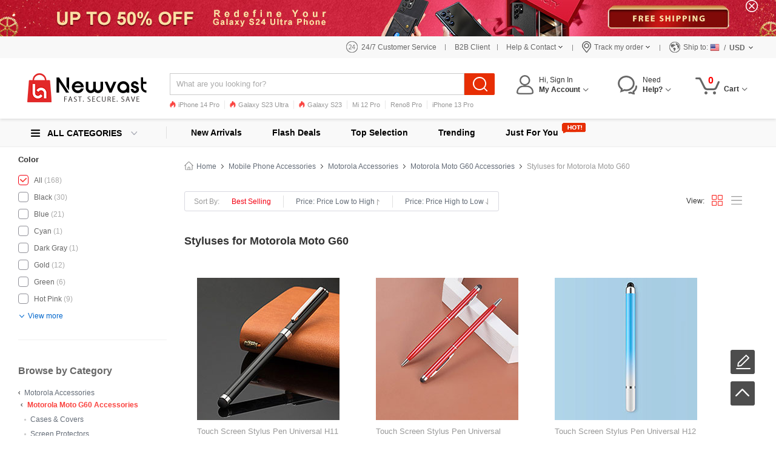

--- FILE ---
content_type: text/html; charset=UTF-8
request_url: https://www.newvast.com/motorola/moto-g60/styluses.html
body_size: 164739
content:
<!DOCTYPE html>
<html xmlns="http://www.w3.org/1999/xhtml" lang="en" xml:lang="en">
<head>
<meta http-equiv="Content-Type" content="text/html; charset=utf-8" />

<title>Styluses for Motorola Moto G60</title>
<meta name="Keywords" content="Styluses, Motorola, Motorola Moto G60, newvast" />
<meta name="Description" content="Newvast offer various of the latest Styluses for Motorola Moto G60 with free Shipping, Order your favorite Styluses for Motorola Moto G60 with high quatity and best competitive price." />
<script type="text/jscript" src="https://www.newvast.com/css/jquery.1.9.0.min.js"></script>
<script type="text/jscript" src="https://www.newvast.com/css/js.js"></script>
<link href="https://www.newvast.com/css/css.css?v=20240131" rel="stylesheet" type="text/css" />
<link href="https://www.newvast.com/css/flag.css" rel="stylesheet" type="text/css" />
<link rel="canonical" href="https://www.newvast.com/motorola/moto-g60/styluses.html" />
<link rel="alternate" hreflang="en" href="https://www.newvast.com/motorola/moto-g60/styluses.html" />
<link rel="alternate" hreflang="fr-FR" href="https://www.hicity.fr/motorola/moto-g60/stylets.html" />
<link rel="alternate" hreflang="de-DE" href="https://www.hicity.de/motorola/moto-g60/eingabestifte.html" />
<link rel="alternate" hreflang="it-IT" href="https://www.hicity.it/motorola/moto-g60/penna-capacitiva.html" />
<link rel="alternate" hreflang="es-ES" href="https://www.hicity.es/motorola/moto-g60/lapiz-tactil-capacitivo.html" />
<link rel="alternate" hreflang="ja" href="https://www.hicity.jp/motorola/moto-g60/touch-pen.html" /><link rel="icon" href="https://www.newvast.com/favicon.ico" type="image/x-icon" />
<link rel="Shortcut Icon" href="https://www.newvast.com/favicon.ico" />
<script async src="https://www.googletagmanager.com/gtag/js?id=UA-118954025-7"></script>
<script>
  window.dataLayer = window.dataLayer || [];
  function gtag(){dataLayer.push(arguments);}
  gtag('js', new Date());
  gtag('config', 'UA-118954025-7');
  gtag('config', 'AW-748039537');
</script><link rel="alternate" media="only screen and (max-width: 640px)" href="https://m.newvast.com/motorola/moto-g60/styluses.html" />
</head>
<body>
<header>
<div class="banner-wrap">
<div class="hdr-banner">
<a href="https://www.newvast.com/samsung/galaxy-s24-ultra-5g.html"></a><span class="hdr-close"></span>
</div>
</div>
<div class="hdr-header">
<div class="hdr-tr">
<div class="hdr-ser"><a href="https://www.newvast.com/help/24h.php" rel="nofollow">24/7 Customer Service</a><del></del></div>
<div class="hdr-b2b"><a href="https://www.newvast.com/help/b2b.php" rel="nofollow">B2B Client</a><del></del></div>
<div class="hdr-contact">
<span class="hdr-tit">Help &amp; Contact <i class="hdr-dropdwon"></i></span>
<div class="hdr-drop-info">
<dl>
<dt>We're here to help!</dt>
<dd class="hdr-dtc">Customer service is available seven days a week.<br />Do not hesitate to <a href="https://www.newvast.com/help/contact.php" rel="nofollow">contact us</a> if you encounter any difficulties.<br /><br />Best regards,<br />The Newvast.com team</dd>
</dl>
</div>
<del></del>
</div>
<div class="hdr-track">
<span class="hdr-tit">Track my order <i class="hdr-dropdwon"></i></span>
<div class="hdr-drop-info">
<dl>
<dt>Welcome to Newvast.com</dt>
<dd>Get updates on package delivery<br /><br /></dd>
<dd class="hdr-ddl"><a href="https://www.newvast.com/help/track.php" rel="nofollow">Continue</a></dd>
</dl>
</div>
<del></del></div>
<div class="hdr-ship">
<div class="hdr-ctcur">
<div class="hdr-sct"><span>Ship to:</span><em class="litb-icon-flag us"></em><i>/</i></div>
<div class="hdr-currency"><span>USD</span></div>
<div class="hdr-dropno"></div>
</div>
<div class="hdr-ship-info">
<dl>
<dt>Select Regional Settings</dt>
<dd>
<span class="hdr-sict">Ship to</span>
<div class="hdr-selector">
<div class="widget country-selector" ctr="{'area':'country'}">
<a class="dropdown-toggle hdr-btn" data-toggle="dropdown" href="#/?PHPSESSID=5256f402518482dc9b705336f5e52ce1"> <em class="litb-icon-flag us"> </em> <span class="curCountry" data-abbr="us" data-country-name="United States">United States</span></a>
<div class="dropdown-menu hdr-btn-menu" role="menu">
<div class="filter-input"><em class="litb-icon-search"></em><input type="text" /></div>
<div class="country-list">
<ul class="reco-country-list"></ul>
<ul><li class="divider"></li></ul>
<ul class="full-country-list"></ul>
</div>
<div class="no-result"></div>
</div>
</div>
</div>
</dd>
<dd>
<span class="hdr-sict">Currency</span>
<div class="hdr-selector">
<span class="hdr-cur">$ USD</span>
<div class="hdr-curlist clearfix">
<ul>
 <li class="USD">$ USD</li>
 <li class="EUR">&#8364; EUR</li>
 <li class="GBP">&pound; GBP</li>
 <li class="AUD">$ AUD</li>
 <li class="CAD">$ CAD</li>
</ul>
</div>
</div>
</dd>
<dd class="hdr-minbtn"><a href="javascript:changeCurrency('USD')">Save</a></dd>
</dl>
</div>
</div><!--hdr-ship-->
</div><!--hdr-tr end -->
</div><!--hdr-header end -->
<div class="wrap hdr-wrap">
<div class="hdr-nav">
<div class="hdr-search clearfix">
<div class="hdr-formbox">
<form action="https://www.newvast.com/search.php" name="search_form" id="search_form" method="get"><input type="hidden" name="PHPSESSID" value="5256f402518482dc9b705336f5e52ce1" />
<div class="hdr-sbox">
<input id="keywords" name="keywords" type="text" autocomplete="off" value="" placeholder="What are you looking for?" />
<button type="submit" title="Search" class="search-btn" ></button>
</div>
</form>
<ul class="hdr-hotkey">
<li class="htk-tit"><span>Popular Searches:</span></li>
<li>
<ul class="hdr-hotwords">
<li><span class="hdr-knm">1.</span><span>iPhone 14 Pro</span></li>
<li><span class="hdr-knm">2.</span><span>Galaxy S23</span></li>
<li><span class="hdr-knm">3.</span><span>Galaxy S22</span></li>
<li><span>4.</span><span>Reno8 Pro</span></li>
<li><span>5.</span><span>Find X5 Pro</span></li>
<li><span>6.</span><span>Mi 12</span></li>
<li><span>7.</span><span>Oppo A96</span></li>
</ul>
</li>
</ul>
</div>
<div class="hdr-pop"><a href="https://www.newvast.com/apple/iphone-14-pro.html"><i></i>iPhone 14 Pro</a><a href="https://www.newvast.com/samsung/galaxy-s23-ultra-5g.html"><i></i>Galaxy S23 Ultra</a><a href="https://www.newvast.com/xiaomi/galaxy-s23-5g.html"><i></i>Galaxy S23</a><a href="https://www.newvast.com/xiaomi/mi-12-pro.html">Mi 12 Pro</a><a href="https://www.newvast.com/oppo/reno8-pro-5g.html">Reno8 Pro</a><a href="https://www.newvast.com/apple/iphone-13-pro.html">iPhone 13 Pro</a><a href="https://www.newvast.com/oppo/reno7-pro.html">Reno7 Pro</a><a href="https://www.newvast.com/samsung/galaxy-s22-5g.html">Galaxy S22</a><a href="https://www.newvast.com/samsung/galaxy-s22-ultra-5g.html">Galaxy S22 Ultra</a><a href="https://www.newvast.com/apple/iphone-12-pro-max.html">iPhone 12 Pro Max</a><a href="https://www.newvast.com/xiaomi/mi-11-5g.html">Mi 11</a></div>
</div>
<!---hdr-inner end -->
<div class="logo"><a href="https://www.newvast.com"><img src="https://www.newvast.com/images/logo.png" alt="Newvast.com" /></a></div>
<div class="hdr-topr">
<div class="hdr-act">
<div class="hdr-act-nav"><i class="act-ico"></i><a href="https://www.newvast.com/my_account/" rel="nofollow"><em>Hi, Sign In</em><span>My Account<i class="hdr-jt"></i></span></a></div>
<div class="hdr-act-info">
<div class="act-top">Welcome to Newvast.com</div>
<div class="act-btn"><a href="https://www.newvast.com/my_account/" rel="nofollow">Sign in</a></div>
<div class="act-rgt">New to Newvast? <a href="https://www.newvast.com/my_account/register.php" rel="nofollow">Join Free</a></div>
</div>
</div>
<div class="hdr-help">
<div class="hdr-help-nav"><i class="act-ico"></i>Need<span>Help?<i class="hdr-jt"></i></span></div>
<div class="hdr-help-info">
<div class="hdr-hpc"><em>After sales</em><span>Contact customer service for order status and other after sales issues.</span><a href="https://www.newvast.com/help/24h.php" rel="nofollow">Submit a Ticket &#8250;&#8250;</a><i class="hp-ico1"></i></div>
<div class="hdr-hpc"><em>Payments &amp; Tax</em><span>I am at your disposal if you need any advice or further information.</span><a href="https://www.newvast.com/help/24h.php" rel="nofollow">Post a message &#8250;&#8250;</a><i class="hp-ico2"></i></div>
<div class="hdr-hpc"><em>Have a question?</em><a href="https://www.newvast.com/help/" rel="nofollow">Visit the help center &#8250;&#8250;</a><i class="hp-ico3"></i></div>
</div>
</div>
<div class="hdr-cart">
<a href="https://www.newvast.com/my_cart.php"><span class="cart-num">0</span><span class="cart-text">Cart<i class="hdr-jt"></i></span></a>
<div class="cart-info">
<div class="cart-load">Loading...</div>
<div class="cart-list"></div>
</div>
</div>
</div><!---hdr-topr end -->
</div><!---hdr-nav end -->
<div class="hdr-top clearfix">
<div class="hdr-menu hdr-flm">
<div class="hdr-ico"><span>ALL CATEGORIES</span></div>
<div class="hm-cate">﻿<ul class="hdr-main">
<li class="hbs">
<a href="https://www.newvast.com/apple.html">Apple Accessories</a>
<div class="sub-menu sub-more">
<ul class="sub-ap"><li>
<dl class="sdl-ap">
<dt>iPhone Accessories</dt>
<dd><a href="https://www.newvast.com/apple/iphone-16-pro-max.html">iPhone 16 Pro Max (6.9")</a></dd>
<dd><a href="https://www.newvast.com/apple/iphone-16-pro.html">iPhone 16 Pro (6.3")</a></dd>
<dd><a href="https://www.newvast.com/apple/iphone-15-pro-max.html">iPhone 15 Pro Max (6.7")</a></dd>
<dd><a href="https://www.newvast.com/apple/iphone-15-pro.html">iPhone 15 Pro (6.1")</a></dd>
<dd><a href="https://www.newvast.com/apple/iphone-15-plus.html">iPhone 15 Plus (6.7")</a></dd>
<dd><a href="https://www.newvast.com/apple/iphone-15.html">iPhone 15 (6.1")</a></dd>
<dd><a href="https://www.newvast.com/apple/iphone-14-pro-max.html">iPhone 14 Pro Max (6.7")</a></dd>
<dd><a href="https://www.newvast.com/apple/iphone-14-pro.html">iPhone 14 Pro (6.1")</a></dd>
<dd><a href="https://www.newvast.com/apple/iphone-14-plus.html">iPhone 14 Plus (6.7")</a></dd>
<dd><a href="https://www.newvast.com/apple/iphone-14.html">iPhone 14 (6.1")</a></dd>
<dd><a href="https://www.newvast.com/apple/iphone-se3-2022.html">iPhone SE3 (2022)</a></dd>
<dd><a href="https://www.newvast.com/apple/iphone-13-pro-max.html">iPhone 13 Pro Max</a></dd>
<dd><a href="https://www.newvast.com/apple/iphone-13-pro.html">iPhone 13 Pro</a></dd>
<dd><a href="https://www.newvast.com/apple/iphone-13-mini.html">iPhone 13 Mini</a></dd>
<dd><a href="https://www.newvast.com/apple/iphone-13.html">iPhone 13</a></dd>
<dd><a href="https://www.newvast.com/apple/iphone-12-pro-max.html">iPhone 12 Pro Max</a></dd>
<dd><a href="https://www.newvast.com/apple/iphone-12-pro.html">iPhone 12 Pro</a></dd>
<dd><a href="https://www.newvast.com/apple/iphone-12.html">iPhone 12</a></dd>
<dd><a href="https://www.newvast.com/apple/iphone-12-mini.html">iPhone 12 Mini</a></dd>
<dd><a href="https://www.newvast.com/apple/iphone-se-2020.html">iPhone SE (2020)</a></dd>
<dd><a href="https://www.newvast.com/apple/iphone-11-pro-max.html">iPhone 11 Pro Max</a></dd>
<dd><a href="https://www.newvast.com/apple/iphone-11-pro.html">iPhone 11 Pro</a></dd>
</dl>
</li>
<li>
<dl class="sdl-ap">
<dt>iPad Accessories</dt>
<dd><a href="https://www.newvast.com/apple/ipad-pro-12-9-2022.html">iPad Pro 12.9" (2022)</a></dd>
<dd><a href="https://www.newvast.com/apple/ipad-pro-12-9-2021.html">iPad Pro 12.9" (2021)</a></dd>
<dd><a href="https://www.newvast.com/apple/ipad-pro-12-9-2020.html">iPad Pro 12.9" (2020)</a></dd>
<dd><a href="https://www.newvast.com/apple/ipad-pro-12-9-2018.html">iPad Pro 12.9" (2018)</a></dd>  
<dd><a href="https://www.newvast.com/apple/ipad-pro-11-2022.html">iPad Pro 11" (2022)</a></dd>
<dd><a href="https://www.newvast.com/apple/ipad-pro-11-2021.html">iPad Pro 11" (2021)</a></dd>
<dd><a href="https://www.newvast.com/apple/ipad-pro-11-2020.html">iPad Pro 11" (2020)</a></dd> 
<dd><a href="https://www.newvast.com/apple/ipad-pro-11-2018.html">iPad Pro 11" (2018)</a></dd> 
<dd><a href="https://www.newvast.com/apple/ipad-10-9-2022.html">iPad 10.9" (2022)</a></dd>
<dd><a href="https://www.newvast.com/apple/ipad-pro-10-5.html">iPad Pro 10.5"</a></dd> 
<dd><a href="https://www.newvast.com/apple/ipad-10-2-2021.html">iPad 10.2" (2021)</a></dd>
<dd><a href="https://www.newvast.com/apple/ipad-10-2-2020.html">iPad 10.2" (2020)</a></dd>
<dd><a href="https://www.newvast.com/apple/ipad-10-2-2019.html">iPad 10.2" (2019)</a></dd>
<dd><a href="https://www.newvast.com/apple/ipad-air-5-10-9-2022.html">iPad Air 5 10.9" (2022)</a></dd>
<dd><a href="https://www.newvast.com/apple/ipad-air-4-10-9-2020.html">iPad Air 4 10.9" (2020)</a></dd>
<dd><a href="https://www.newvast.com/apple/ipad-air-3.html">iPad Air 3</a></dd>
<dd><a href="https://www.newvast.com/apple/ipad-air-2.html">iPad Air 2</a></dd> 
<dd><a href="https://www.newvast.com/apple/ipad-air.html">iPad Air</a></dd>
<dd><a href="https://www.newvast.com/apple/ipad-mini-6.html">iPad Mini 6 (2021)</a></dd>
<dd><a href="https://www.newvast.com/apple/ipad-mini-5-2019.html">iPad Mini 5 (2019)</a></dd> 
<dd><a href="https://www.newvast.com/apple/ipad-mini-4.html">iPad Mini 4</a></dd>
<dd><a href="https://www.newvast.com/apple/ipad-pro-9-7.html">iPad Pro 9.7"</a></dd> 
</dl></li>
<li class="sub-apli">
<dl class="sdl-ap">
<dt>iWatch Accessories</dt>
<dd><a href="https://www.newvast.com/apple/iwatch-5-44mm.html">iWatch 5 44mm</a></dd>
<dd><a href="https://www.newvast.com/apple/iwatch-5-40mm.html">iWatch 5 40mm</a></dd>
<dd><a href="https://www.newvast.com/apple/iwatch-4-44mm.html">iWatch 4 44mm</a></dd>
<dd><a href="https://www.newvast.com/apple/iwatch-4-40mm.html">iWatch 4 40mm</a></dd>
<dd><a href="https://www.newvast.com/apple/iwatch-3-42mm.html">iWatch 3 42mm</a></dd>
<dd><a href="https://www.newvast.com/apple/iwatch-3-38mm.html">iWatch 3 38mm</a></dd>
</dl>
<dl class="sdl-ap">
<dt>MacBook Accessories</dt>
<dd><a href="https://www.newvast.com/apple/macbook-pro-13-2020.html">MacBook Pro 13" (2020)</a></dd>
<dd><a href="https://www.newvast.com/apple/macbook-air-13-2020.html">MacBook Air 13" (2020)</a></dd>
<dd><a href="https://www.newvast.com/apple/macbook-pro-15-retina.html">MacBook Pro 15" Retina</a></dd>
<dd><a href="https://www.newvast.com/apple/macbook-pro-13-retina.html">MacBook Pro 13" Retina</a></dd>
<dd><a href="https://www.newvast.com/apple/macbook-pro-15.html">MacBook Pro 15"</a></dd>
<dd><a href="https://www.newvast.com/apple/macbook-pro-13.html">MacBook Pro 13"</a></dd>
<dd><a href="https://www.newvast.com/apple/macbook-air-13-3-2018.html">MacBook Air 13.3" (2018)</a></dd>
<dd><a href="https://www.newvast.com/apple/macbook-air-13.html">MacBook Air 13"</a></dd>
<dd><a href="https://www.newvast.com/apple/macbook-12.html">MacBook 12"</a></dd>
<dd><a href="https://www.newvast.com/apple/macbook-air-11.html">MacBook Air 11"</a></dd>
</dl>
<dl class="sdl-ap">
<dt>Other Accessories</dt>
<dd><a href="https://www.newvast.com/apple/airpods-pro.html">AirPods Pro</a></dd>
<dd><a href="https://www.newvast.com/apple/airpods.html">AirPods</a></dd>
</dl>
</li></ul>
<div class="sub-rt adm-ap"><a href="https://www.newvast.com/apple.html"></a></div>
</div></li>
<li class="hbs">
<a href="https://www.newvast.com/samsung.html">Samsung Accessories</a>
<div class="sub-menu sub-more sub-max">
<ul class="sub-sm"><li>
<dl class="sdl-ap">
<dt>Galaxy S Series</dt>
<dd><a href="https://www.newvast.com/samsung/galaxy-s25-ultra-5g.html">Galaxy S25 Ultra (5G)</a></dd>
<dd><a href="https://www.newvast.com/samsung/galaxy-s25-plus-5g.html">Galaxy S25+ (5G)</a></dd>
<dd><a href="https://www.newvast.com/samsung/galaxy-s25-5g.html">Galaxy S25 (5G)</a></dd>
<dd><a href="https://www.newvast.com/samsung/galaxy-s24-ultra-5g.html">Galaxy S24 Ultra (5G)</a></dd>
<dd><a href="https://www.newvast.com/samsung/galaxy-s24-plus-5g.html">Galaxy S24+ (5G)</a></dd>
<dd><a href="https://www.newvast.com/samsung/galaxy-s24-5g.html">Galaxy S24 (5G)</a></dd>
<dd><a href="https://www.newvast.com/samsung/galaxy-s23-ultra-5g.html">Galaxy S23 Ultra (5G)</a></dd>
<dd><a href="https://www.newvast.com/samsung/galaxy-s23-plus-5g.html">Galaxy S23+ (5G)</a></dd>
<dd><a href="https://www.newvast.com/samsung/galaxy-s23-5g.html">Galaxy S23 (5G)</a></dd>
<dd><a href="https://www.newvast.com/samsung/galaxy-s23-fe-5g.html">Galaxy S23 FE (5G)</a></dd>
<dd><a href="https://www.newvast.com/samsung/galaxy-s22-ultra-5g.html">Galaxy S22 Ultra (5G)</a></dd>
<dd><a href="https://www.newvast.com/samsung/galaxy-s22-plus-5g.html">Galaxy S22+ (5G)</a></dd>
<dd><a href="https://www.newvast.com/samsung/galaxy-s22-5g.html">Galaxy S22 (5G)</a></dd>
<dd><a href="https://www.newvast.com/samsung/galaxy-s21-ultra-5g.html">Galaxy S21 Ultra (5G)</a></dd>
<dd><a href="https://www.newvast.com/samsung/galaxy-s21-plus-5g.html">Galaxy S21+ (5G)</a></dd>
<dd><a href="https://www.newvast.com/samsung/galaxy-s21-5g.html">Galaxy S21 (5G)</a></dd>
<dd><a href="https://www.newvast.com/samsung/galaxy-s21-fe-5g.html">Galaxy S21 FE (5G)</a></dd>
<dd><a href="https://www.newvast.com/samsung/galaxy-s20-fe-2022-5g.html">Galaxy S20 FE (2022) (5G)</a></dd>
<dd><a href="https://www.newvast.com/samsung/galaxy-s20-lite-5g.html">Galaxy S20 Lite (5G)</a></dd>
<dd><a href="https://www.newvast.com/samsung/galaxy-s20-fe-5g.html">Galaxy S20 FE (5G)</a></dd>
<dd><a href="https://www.newvast.com/samsung/galaxy-s20-ultra-5g.html">Galaxy S20 Ultra (5G)</a></dd>
<dd><a href="https://www.newvast.com/samsung/galaxy-s20-plus-5g.html">Galaxy S20 Plus (5G)</a></dd>
<dd><a href="https://www.newvast.com/samsung/galaxy-s20-5g.html">Galaxy S20 (5G)</a></dd>
</dl>
<dl class="sdl-ap">
<dt>Galaxy Note Series</dt>
<dd><a href="https://www.newvast.com/samsung/galaxy-note-20-ultra-5g.html">Galaxy Note 20 Ultra (5G)</a></dd>		
<dd><a href="https://www.newvast.com/samsung/galaxy-note-20-5g.html">Galaxy Note 20 (5G)</a></dd>
<dd><a href="https://www.newvast.com/samsung/galaxy-note-10-lite.html">Galaxy Note 10 Lite</a></dd>
<dd><a href="https://www.newvast.com/samsung/galaxy-note-10-plus-5g.html">Galaxy Note 10+ Plus (5G)</a></dd>		
<dd><a href="https://www.newvast.com/samsung/galaxy-note-10-5g.html">Galaxy Note 10 (5G)</a></dd>
</dl>
</li>
<li>
<dl class="sdl-ap">
<dt>Galaxy M Series</dt>
<dd><a href="https://www.newvast.com/samsung/galaxy-m62-4g.html">Galaxy M62 (4G)</a></dd>
<dd><a href="https://www.newvast.com/samsung/galaxy-m60s.html">Galaxy M60s</a></dd>
<dd><a href="https://www.newvast.com/samsung/galaxy-m54-5g.html">Galaxy M54 (5G)</a></dd>
<dd><a href="https://www.newvast.com/samsung/galaxy-m53-5g.html">Galaxy M53 (5G)</a></dd>
<dd><a href="https://www.newvast.com/samsung/galaxy-m51.html">Galaxy M51</a></dd>
<dd><a href="https://www.newvast.com/samsung/galaxy-m52-5g.html">Galaxy M52 (5G)</a></dd>
<dd><a href="https://www.newvast.com/samsung/galaxy-m44-5g.html">Galaxy M44 (5G)</a></dd>
<dd><a href="https://www.newvast.com/samsung/galaxy-m42-5g.html">Galaxy M42 (5G)</a></dd>
<dd><a href="https://www.newvast.com/samsung/galaxy-m40.html">Galaxy M40</a></dd>
<dd><a href="https://www.newvast.com/samsung/galaxy-m34-5g.html">Galaxy M34 (5G)</a></dd>
<dd><a href="https://www.newvast.com/samsung/galaxy-m33-5g.html">Galaxy M33 (5G)</a></dd>
<dd><a href="https://www.newvast.com/samsung/galaxy-m32-5g.html">Galaxy M32 (5G)</a></dd>
<dd><a href="https://www.newvast.com/samsung/galaxy-m31s.html">Galaxy M31s</a></dd>
<dd><a href="https://www.newvast.com/samsung/galaxy-m31.html">Galaxy M31</a></dd>
<dd><a href="https://www.newvast.com/samsung/galaxy-m30s.html">Galaxy M30s</a></dd>
<dd><a href="https://www.newvast.com/samsung/galaxy-m30.html">Galaxy M30</a></dd>
<dd><a href="https://www.newvast.com/samsung/galaxy-m23-5g.html">Galaxy M23 (5G)</a></dd>
<dd><a href="https://www.newvast.com/samsung/galaxy-m22-4g.html">Galaxy M22 (4G)</a></dd>
<dd><a href="https://www.newvast.com/samsung/galaxy-m21s.html">Galaxy M21s</a></dd>
<dd><a href="https://www.newvast.com/samsung/galaxy-m21.html">Galaxy M21</a></dd>
<dd><a href="https://www.newvast.com/samsung/galaxy-m20.html">Galaxy M20</a></dd>
<dd><a href="https://www.newvast.com/samsung/galaxy-m14-5g.html">Galaxy M14 (5G)</a></dd>
<dd><a href="https://www.newvast.com/samsung/galaxy-m13-5g.html">Galaxy M13 (5G)</a></dd>
<dd><a href="https://www.newvast.com/samsung/galaxy-m12.html">Galaxy M12</a></dd>
<dd><a href="https://www.newvast.com/samsung/galaxy-m11.html">Galaxy M11</a></dd>
<dd><a href="https://www.newvast.com/samsung/galaxy-m10s.html">Galaxy M10S</a></dd>
<dd><a href="https://www.newvast.com/samsung/galaxy-m10.html">Galaxy M10</a></dd>
<dd><a href="https://www.newvast.com/samsung/galaxy-m04.html">Galaxy M04</a></dd>
<dd><a href="https://www.newvast.com/samsung/galaxy-m02s.html">Galaxy M02s</a></dd>
<dd><a href="https://www.newvast.com/samsung/galaxy-m02.html">Galaxy M02</a></dd>
</dl>
</li>
<li class="sub-apli">
<dl class="sdl-ap">
<dt>Galaxy A Series</dt>
<dd><a href="https://www.newvast.com/samsung/galaxy-a05s.html">Galaxy A05s</a></dd>
<dd><a href="https://www.newvast.com/samsung/galaxy-a05.html">Galaxy A05</a></dd>
<dd><a href="https://www.newvast.com/samsung/galaxy-a04s.html">Galaxy A04s</a></dd>
<dd><a href="https://www.newvast.com/samsung/galaxy-a04e.html">Galaxy A04E</a></dd>
<dd><a href="https://www.newvast.com/samsung/galaxy-a03s.html">Galaxy A03s</a></dd>
<dd><a href="https://www.newvast.com/samsung/galaxy-a02s.html">Galaxy A02s</a></dd>
<dd><a href="https://www.newvast.com/samsung/galaxy-a82-5g.html">Galaxy A82 (5G)</a></dd>
<dd><a href="https://www.newvast.com/samsung/galaxy-a73-5g.html">Galaxy A73 (5G)</a></dd>
<dd><a href="https://www.newvast.com/samsung/galaxy-a72-5g.html">Galaxy A72 (5G)</a></dd>
<dd><a href="https://www.newvast.com/samsung/galaxy-a71-5g.html">Galaxy A71 (5G)</a></dd>
<dd><a href="https://www.newvast.com/samsung/galaxy-a55-5g.html">Galaxy A55 (5G)</a></dd>
<dd><a href="https://www.newvast.com/samsung/galaxy-a54-5g.html">Galaxy A54 (5G)</a></dd>
<dd><a href="https://www.newvast.com/samsung/galaxy-a53-5g.html">Galaxy A53 (5G)</a></dd>
<dd><a href="https://www.newvast.com/samsung/galaxy-a52s-5g.html">Galaxy A52s (5G)</a></dd>
<dd><a href="https://www.newvast.com/samsung/galaxy-a52-5g.html">Galaxy A52 (5G)</a></dd>
<dd><a href="https://www.newvast.com/samsung/galaxy-a42-5g.html">Galaxy A42 (5G)</a></dd>
<dd><a href="https://www.newvast.com/samsung/galaxy-a41.html">Galaxy A41</a></dd>
<dd><a href="https://www.newvast.com/samsung/galaxy-a40.html">Galaxy A40</a></dd>
<dd><a href="https://www.newvast.com/samsung/galaxy-a35-5g.html">Galaxy A35 (5G)</a></dd>
<dd><a href="https://www.newvast.com/samsung/galaxy-a34-5g.html">Galaxy A34 (5G)</a></dd>
<dd><a href="https://www.newvast.com/samsung/galaxy-a33-5g.html">Galaxy A33 (5G)</a></dd>
<dd><a href="https://www.newvast.com/samsung/galaxy-a32-5g.html">Galaxy A32 (5G)</a></dd>
<dd><a href="https://www.newvast.com/samsung/galaxy-a31.html">Galaxy A31</a></dd>
<dd><a href="https://www.newvast.com/samsung/galaxy-a25-5g.html">Galaxy A25 (5G)</a></dd>
<dd><a href="https://www.newvast.com/samsung/galaxy-a24-4g.html">Galaxy A24 (4G)</a></dd>
<dd><a href="https://www.newvast.com/samsung/galaxy-a23-5g.html">Galaxy A23 (5G)</a></dd>
<dd><a href="https://www.newvast.com/samsung/galaxy-a22-5g.html">Galaxy A22 (5G)</a></dd>
<dd><a href="https://www.newvast.com/samsung/galaxy-a21s.html">Galaxy A21s</a></dd>
<dd><a href="https://www.newvast.com/samsung/galaxy-a15-5g.html">Galaxy A15 (5G)</a></dd>
<dd><a href="https://www.newvast.com/samsung/galaxy-a14-5g.html">Galaxy A14 (5G)</a></dd>
<dd><a href="https://www.newvast.com/samsung/galaxy-a13-5g.html">Galaxy A13 (5G)</a></dd>
</dl>
</li>
<li class="sub-abli">
<dl class="sdl-ap">
<dt>Galaxy Z Series</dt>
<dd><a href="https://www.newvast.com/samsung/galaxy-z-flip5-5g.html">Galaxy Z Flip5 (5G)</a></dd>
<dd><a href="https://www.newvast.com/samsung/galaxy-z-flip4-5g.html">Galaxy Z Flip4 (5G)</a></dd>
<dd><a href="https://www.newvast.com/samsung/galaxy-z-flip3-5g.html">Galaxy Z Flip3 (5G)</a></dd>
<dd><a href="https://www.newvast.com/samsung/galaxy-z-flip-5g.html">Galaxy Z Flip (5G)</a></dd>
<dd><a href="https://www.newvast.com/samsung/galaxy-z-flip.html">Galaxy Z Flip</a></dd>
<dd><a href="https://www.newvast.com/samsung/galaxy-z-fold5-5g.html">Galaxy Z Fold5 (5G)</a></dd>
<dd><a href="https://www.newvast.com/samsung/galaxy-z-fold4-5g.html">Galaxy Z Fold4 (5G)</a></dd>
<dd><a href="https://www.newvast.com/samsung/galaxy-z-fold3-5g.html">Galaxy Z Fold3 (5G)</a></dd>
<dd><a href="https://www.newvast.com/samsung/galaxy-z-fold2-5g.html">Galaxy Z Fold2 (5G)</a></dd>
<dd><a href="https://www.newvast.com/samsung/galaxy-fold.html">Galaxy Fold</a></dd>
</dl>
<dl class="sdl-ap">
<dt>Galaxy F Series</dt>
<dd><a href="https://www.newvast.com/samsung/galaxy-f62-5g.html">Galaxy F62 (5G)</a></dd>
<dd><a href="https://www.newvast.com/samsung/galaxy-f54-5g.html">Galaxy F54 (5G)</a></dd>
<dd><a href="https://www.newvast.com/samsung/galaxy-f52-5g.html">Galaxy F52 (5G)</a></dd>
<dd><a href="https://www.newvast.com/samsung/galaxy-f42-5g.html">Galaxy F42 (5G)</a></dd>
<dd><a href="https://www.newvast.com/samsung/galaxy-f41.html">Galaxy F41</a></dd>
<dd><a href="https://www.newvast.com/samsung/galaxy-f34-5g.html">Galaxy F34 (5G)</a></dd>
<dd><a href="https://www.newvast.com/samsung/galaxy-f23-5g.html">Galaxy F23 (5G)</a></dd>
<dd><a href="https://www.newvast.com/samsung/galaxy-f22-4g.html">Galaxy F22 (4G)</a></dd>
<dd><a href="https://www.newvast.com/samsung/galaxy-f14-5g.html">Galaxy F14 (5G)</a></dd>
<dd><a href="https://www.newvast.com/samsung/galaxy-f13-4g.html">Galaxy F13 (4G)</a></dd>
<dd><a href="https://www.newvast.com/samsung/galaxy-f04.html">Galaxy F04</a></dd>
<dd><a href="https://www.newvast.com/samsung/galaxy-f02s-sm-e025f.html">Galaxy F02S SM-E025F</a></dd>
</dl>
</li>
<li class="sub-trli">
<dl class="sdl-ap">
<dt>Galaxy Tab Series</dt>
<dd><a href="https://www.newvast.com/samsung/galaxy-tab-a7-wi-fi-10-4-sm-t500.html">Galaxy Tab A7 Wi-Fi SM-T500</a></dd>
<dd><a href="https://www.newvast.com/samsung/galaxy-tab-a7-4g-10-4-sm-t505.html">Galaxy Tab A7 (4G) SM-T505</a></dd>
<dd><a href="https://www.newvast.com/samsung/galaxy-tab-s7-plus-5g-12-4-sm-t976.html">Galaxy Tab S7+ (5G) SM-T976</a></dd>
<dd><a href="https://www.newvast.com/samsung/galaxy-tab-s7-plus-12-4-wi-fi-sm-t970.html">Galaxy Tab S7+ Wi-Fi SM-T970</a></dd>
<dd><a href="https://www.newvast.com/samsung/galaxy-tab-s7-4g-11-sm-t875.html">Galaxy Tab S7 (4G) SM-T875</a></dd>
<dd><a href="https://www.newvast.com/samsung/galaxy-tab-s7-11-wi-fi-sm-t870.html">Galaxy Tab S7 Wi-Fi SM-T870</a></dd>
<dd><a href="https://www.newvast.com/samsung/galaxy-tab-s6-lite-4g-10-4-sm-p615.html">Galaxy Tab S6 Lite SM-P615</a></dd>
<dd><a href="https://www.newvast.com/samsung/galaxy-tab-s6-lite-10-4-sm-p610.html">Galaxy Tab S6 SM-P610</a></dd>
<dd><a href="https://www.newvast.com/samsung/galaxy-tab-s6-10-5-sm-t860.html">Galaxy Tab S6 SM-T860</a></dd>
</dl>
</li></ul>
<div class="sub-rt adm-sm"><a href="https://www.newvast.com/samsung.html"></a></div>
<div class="sub-view"><a href="https://www.newvast.com/samsung.html">See all Samsung devices</a></div>
</div></li>
<li class="hbs">
<a href="https://www.newvast.com/huawei.html">Huawei Accessories</a>
<div class="sub-menu sub-more">
<ul class="sub-hw"><li>
<dl class="sdl-ap">
<dt>Mate Series</dt>
<dd><a href="https://www.newvast.com/huawei/mate-x5.html">Mate X5</a></dd>
<dd><a href="https://www.newvast.com/huawei/mate-x3.html">Mate X3</a></dd>
<dd><a href="https://www.newvast.com/huawei/mate-x2.html">Mate X2</a></dd>
<dd><a href="https://www.newvast.com/huawei/mate-xs-2.html">Mate Xs 2</a></dd>
<dd><a href="https://www.newvast.com/huawei/mate-xs-5g.html">Mate Xs (5G)</a></dd>
<dd><a href="https://www.newvast.com/huawei/mate-60-rs-ultimate.html">Mate 60 RS Ultimate</a></dd>
<dd><a href="https://www.newvast.com/huawei/mate-60-pro-plus.html">Mate 60 Pro+</a></dd>
<dd><a href="https://www.newvast.com/huawei/mate-60-pro.html">Mate 60 Pro</a></dd>
<dd><a href="https://www.newvast.com/huawei/mate-60.html">Mate 60</a></dd>
<dd><a href="https://www.newvast.com/huawei/mate-50-pro.html">Mate 50 Pro</a></dd>
<dd><a href="https://www.newvast.com/huawei/mate-50.html">Mate 50</a></dd>
<dd><a href="https://www.newvast.com/huawei/mate-50e.html">Mate 50E</a></dd>
<dd><a href="https://www.newvast.com/huawei/mate-50-rs.html">Mate 50 RS</a></dd>
<dd><a href="https://www.newvast.com/huawei/mate-40-pro-plus.html">Mate 40 Pro+ (5G)</a></dd>
<dd><a href="https://www.newvast.com/huawei/mate-40-pro.html">Mate 40 Pro (5G)</a></dd>
<dd><a href="https://www.newvast.com/huawei/mate-40.html">Mate 40 (5G)</a></dd>
<dd><a href="https://www.newvast.com/huawei/mate-40-rs.html">Mate 40 RS (5G)</a></dd>
<dd><a href="https://www.newvast.com/huawei/mate-30-pro.html">Mate 30 Pro</a></dd>
<dd><a href="https://www.newvast.com/huawei/mate-30.html">Mate 30</a></dd>
<dd><a href="https://www.newvast.com/huawei/mate-20-x-5g.html">Mate 20 X (5G)</a></dd>	
</dl>
</li>
<li>
<dl class="sdl-ap">
<dt>P Series</dt>
<dd><a href="https://www.newvast.com/huawei/p60-pocket.html">P60 Pocket</a></dd>
<dd><a href="https://www.newvast.com/huawei/p60-art.html">P60 Art</a></dd>
<dd><a href="https://www.newvast.com/huawei/p60-pro.html">P60 Pro</a></dd>
<dd><a href="https://www.newvast.com/huawei/p60.html">P60</a></dd>
<dd><a href="https://www.newvast.com/huawei/pocket-s.html">Pocket S</a></dd>
<dd><a href="https://www.newvast.com/huawei/p50-pocket.html">P50 Pocket</a></dd>
<dd><a href="https://www.newvast.com/huawei/p50-pro.html">P50 Pro</a></dd>
<dd><a href="https://www.newvast.com/huawei/p50.html">P50</a></dd>
<dd><a href="https://www.newvast.com/huawei/p50e.html">P50e</a></dd>
<dd><a href="https://www.newvast.com/huawei/p40-pro-plus.html">P40 Pro+ (5G)</a></dd>
<dd><a href="https://www.newvast.com/huawei/p40-pro.html">P40 Pro (5G)</a></dd>
<dd><a href="https://www.newvast.com/huawei/p40.html">P40 (5G)</a></dd>
<dd><a href="https://www.newvast.com/huawei/p30-pro.html">P30 Pro</a></dd>
<dd><a href="https://www.newvast.com/huawei/p30.html">P30</a></dd>
<dd><a href="https://www.newvast.com/huawei/p30-lite.html">P30 Lite</a></dd>
<dd><a href="https://www.newvast.com/huawei/p20-pro.html">P20 Pro</a></dd>
<dd><a href="https://www.newvast.com/huawei/p20.html">P20</a></dd>
<dd><a href="https://www.newvast.com/huawei/p-smart-2021.html">P Smart (2021)</a></dd>
<dd><a href="https://www.newvast.com/huawei/p-smart-2020.html">P Smart (2020)</a></dd>
<dd><a href="https://www.newvast.com/huawei/p-smart-2019.html">P Smart (2019)</a></dd>
</dl>
</li>
<li class="sub-apli">
<dl class="sdl-ap">
<dt>Nova Series</dt>
<dd><a href="https://www.newvast.com/huawei/nova-11-ultra.html">Nova 11 Ultra</a></dd>
<dd><a href="https://www.newvast.com/huawei/nova-11-pro.html">Nova 11 Pro</a></dd>
<dd><a href="https://www.newvast.com/huawei/nova-11i.html">Nova 11i</a></dd>
<dd><a href="https://www.newvast.com/huawei/nova-11-se.html">Nova 11 SE</a></dd>
<dd><a href="https://www.newvast.com/huawei/nova-11.html">Nova 11</a></dd>
<dd><a href="https://www.newvast.com/huawei/nova-10z.html">Nova 10z</a></dd>
<dd><a href="https://www.newvast.com/huawei/nova-10-se.html">Nova 10 SE</a></dd>
<dd><a href="https://www.newvast.com/huawei/nova-10-pro.html">Nova 10 Pro</a></dd>
<dd><a href="https://www.newvast.com/huawei/nova-10.html">Nova 10</a></dd>
<dd><a href="https://www.newvast.com/huawei/nova-9-se.html">Nova 9 SE</a></dd>
<dd><a href="https://www.newvast.com/huawei/nova-9-pro.html">Nova 9 Pro</a></dd>
<dd><a href="https://www.newvast.com/huawei/nova-9.html">Nova 9</a></dd>
<dd><a href="https://www.newvast.com/huawei/nova-8-pro-5g.html">Nova 8 Pro (5G)</a></dd>
<dd><a href="https://www.newvast.com/huawei/nova-8-5g.html">Nova 8 (5G)</a></dd>
<dd><a href="https://www.newvast.com/huawei/nova-y91.html">Nova Y91</a></dd>
<dd><a href="https://www.newvast.com/huawei/nova-y90.html">Nova Y90</a></dd>
<dd><a href="https://www.newvast.com/huawei/nova-y71.html">Nova Y71</a></dd>
<dd><a href="https://www.newvast.com/huawei/nova-y70-plus.html">Nova Y70+</a></dd>
<dd><a href="https://www.newvast.com/huawei/nova-y70.html">Nova Y70</a></dd>
<dd><a href="https://www.newvast.com/huawei/nova-y61.html">Nova Y61</a></dd>
</dl>
</li>
<li class="sub-abli">
<dl class="sdl-ap">
<dt>PAD Series</dt>
<dd><a href="https://www.newvast.com/huawei/matepad-t-10s-10-1.html">MatePad T 10s 10.1"</a></dd>
<dd><a href="https://www.newvast.com/huawei/matepad-pro-5g-10-8.html">MatePad Pro (5G) 10.8"</a></dd>
<dd><a href="https://www.newvast.com/huawei/mediapad-m6-8-4.html">MediaPad M6 8.4"</a></dd>
<dd><a href="https://www.newvast.com/huawei/mediapad-m6-10-8.html">MediaPad M6 10.8"</a></dd>
<dd><a href="https://www.newvast.com/huawei/mediapad-m5-10-8.html">MediaPad M5 10.8"</a></dd>
</dl>
</li></ul>
<div class="sub-rt adm-hw"><a href="https://www.newvast.com/huawei.html"></a></div>
</div></li>
<li class="hbs">
<a href="https://www.newvast.com/honor.html">Honor Accessories</a>
<div class="sub-menu sub-more">
<ul class="sub-ap"><li>
<dl class="sdl-ap">
<dt>Honor N Series</dt>
<dd><a href="https://www.newvast.com/huawei/honor-100-pro-5g.html">Honor 100 Pro (5G)</a></dd>
<dd><a href="https://www.newvast.com/huawei/honor-100-5g.html">Honor 100 (5G)</a></dd>
<dd><a href="https://www.newvast.com/huawei/honor-90-lite-5g.html">Honor 90 Lite (5G)</a></dd>
<dd><a href="https://www.newvast.com/huawei/honor-90-pro-5g.html">Honor 90 Pro (5G)</a></dd>
<dd><a href="https://www.newvast.com/huawei/honor-90-5g.html">Honor 90 (5G)</a></dd>
<dd><a href="https://www.newvast.com/huawei/honor-80-pro-5g.html">Honor 80 Pro (5G)</a></dd>
<dd><a href="https://www.newvast.com/huawei/honor-80-gt-5g.html">Honor 80 GT (5G)</a></dd>
<dd><a href="https://www.newvast.com/huawei/honor-80-se-5g.html">Honor 80 SE (5G)</a></dd>
<dd><a href="https://www.newvast.com/huawei/honor-80-pro-flat-5g.html">Honor 80 Pro Flat (5G)</a></dd>
<dd><a href="https://www.newvast.com/huawei/honor-80-5g.html">Honor 80 (5G)</a></dd>
<dd><a href="https://www.newvast.com/huawei/honor-70-pro-plus-5g.html">Honor 70 Pro+ (5G)</a></dd>
<dd><a href="https://www.newvast.com/huawei/honor-70-pro-5g.html">Honor 70 Pro (5G)</a></dd>
<dd><a href="https://www.newvast.com/huawei/honor-70-lite-5g.html">Honor 70 Lite (5G)</a></dd>
<dd><a href="https://www.newvast.com/huawei/honor-70-5g.html">Honor 70 (5G)</a></dd>
<dd><a href="https://www.newvast.com/huawei/honor-60-se-5g.html">Honor 60 SE (5G)</a></dd>
<dd><a href="https://www.newvast.com/huawei/honor-60-pro-5g.html">Honor 60 Pro (5G)</a></dd>
<dd><a href="https://www.newvast.com/huawei/honor-60-5g.html">Honor 60 (5G)</a></dd>
<dd><a href="https://www.newvast.com/huawei/honor-50-pro-5g.html">Honor 50 Pro (5G)</a></dd>
<dd><a href="https://www.newvast.com/huawei/honor-50-lite.html">Honor 50 Lite</a></dd>
<dd><a href="https://www.newvast.com/huawei/honor-50-5g.html">Honor 50 (5G)</a></dd>
</dl>
</li>
<li>
<dl class="sdl-ap">
<dt>Honor X Series</dt>
<dd><a href="https://www.newvast.com/huawei/honor-x10-max-5g.html">Honor X10 Max (5G)</a></dd>
<dd><a href="https://www.newvast.com/huawei/honor-x10-5g.html">Honor X10 (5G)</a></dd>
<dd><a href="https://www.newvast.com/huawei/honor-x9b-5g.html">Honor X9b (5G)</a></dd>
<dd><a href="https://www.newvast.com/huawei/honor-x9a-5g.html">Honor X9a (5G)</a></dd>
<dd><a href="https://www.newvast.com/huawei/honor-x9-5g.html">Honor X9 (5G)</a></dd>
<dd><a href="https://www.newvast.com/huawei/honor-x9-4g.html">Honor X9 (4G)</a></dd>
<dd><a href="https://www.newvast.com/huawei/honor-x8b.html">Honor X8b</a></dd>
<dd><a href="https://www.newvast.com/huawei/honor-x8a-5g.html">Honor X8a (5G)</a></dd>
<dd><a href="https://www.newvast.com/huawei/honor-x8a-4g.html">Honor X8a (4G)</a></dd>
<dd><a href="https://www.newvast.com/huawei/honor-x8-5g.html">Honor X8 (5G)</a></dd>
<dd><a href="https://www.newvast.com/huawei/honor-x8-4g.html">Honor X8 (4G)</a></dd>
<dd><a href="https://www.newvast.com/huawei/honor-x7b.html">Honor X7b</a></dd>
<dd><a href="https://www.newvast.com/huawei/honor-x7a.html">Honor X7a</a></dd>
<dd><a href="https://www.newvast.com/huawei/honor-x7.html">Honor X7</a></dd>
<dd><a href="https://www.newvast.com/huawei/honor-x6a.html">Honor X6a</a></dd>
<dd><a href="https://www.newvast.com/huawei/honor-x6s.html">Honor X6S</a></dd>
<dd><a href="https://www.newvast.com/huawei/honor-x6-5g.html">Honor X6 (5G)</a></dd>
<dd><a href="https://www.newvast.com/huawei/honor-x6.html">Honor X6</a></dd>
<dd><a href="https://www.newvast.com/huawei/honor-x5-plus.html">Honor X5 Plus</a></dd>
<dd><a href="https://www.newvast.com/huawei/honor-x5.html">Honor X5</a></dd>
</dl>
</li>
<li class="sub-apli">
<dl class="sdl-ap">
<dt>Honor Magic Series</dt>
<dd><a href="https://www.newvast.com/huawei/honor-magic6-lite-5g.html">Honor Magic6 Lite (5G)</a></dd>
<dd><a href="https://www.newvast.com/huawei/honor-magic5-ultimate-5g.html">Honor Magic5 Ultimate (5G)</a></dd>
<dd><a href="https://www.newvast.com/huawei/honor-magic5-pro-5g.html">Honor Magic5 Pro (5G)</a></dd>
<dd><a href="https://www.newvast.com/huawei/honor-magic5-lite-5g.html">Honor Magic5 Lite (5G)</a></dd>
<dd><a href="https://www.newvast.com/huawei/honor-magic5-5g.html">Honor Magic5 (5G)</a></dd>
<dd><a href="https://www.newvast.com/huawei/honor-magic4-ultimate-5g.html">Honor Magic4 Ultimate (5G)</a></dd>
<dd><a href="https://www.newvast.com/huawei/honor-magic4-pro-5g.html">Honor Magic4 Pro (5G)</a></dd>
<dd><a href="https://www.newvast.com/huawei/honor-magic4-lite-5g.html">Honor Magic4 Lite (5G)</a></dd>
<dd><a href="https://www.newvast.com/huawei/honor-magic4-lite-4g.html">Honor Magic4 Lite (4G)</a></dd>
<dd><a href="https://www.newvast.com/huawei/honor-magic4-5g.html">Honor Magic4 (5G)</a></dd>
<dd><a href="https://www.newvast.com/huawei/honor-magic3-pro-plus-5g.html">Honor Magic3 Pro+ (5G)</a></dd>
<dd><a href="https://www.newvast.com/huawei/honor-magic3-pro-5g.html">Honor Magic3 Pro (5G)</a></dd>
<dd><a href="https://www.newvast.com/huawei/honor-magic3-5g.html">Honor Magic3 (5G)</a></dd>
<dd><a href="https://www.newvast.com/huawei/honor-magic-2.html">Honor Magic2</a></dd>
<dd><a href="https://www.newvast.com/huawei/honor-magic.html">Honor Magic</a></dd>
</dl>
</li>
<li class="sub-abli">
<dl class="sdl-ap">
<dt>Honor Magic V Series</dt>
<dd><a href="https://www.newvast.com/huawei/honor-magic-v2-ultimate-5g.html">Honor Magic V2 Ultimate (5G)</a></dd>
<dd><a href="https://www.newvast.com/huawei/honor-magic-v2-5g.html">Honor Magic V2 (5G)</a></dd>
<dd><a href="https://www.newvast.com/huawei/honor-magic-vs-ultimate-5g.html">Honor Magic Vs Ultimate (5G)</a></dd>
<dd><a href="https://www.newvast.com/huawei/honor-magic-vs2-5g.html">Honor Magic Vs2 (5G)</a></dd>
<dd><a href="https://www.newvast.com/huawei/honor-magic-vs-5g.html">Honor Magic Vs (5G)</a></dd>
<dd><a href="https://www.newvast.com/huawei/honor-v-purse-5g.html">Honor V Purse (5G)</a></dd>
</dl>
</li></ul>
<div class="sub-rt adm-lg"><a href="https://www.newvast.com/mobile-phone-accessories/cables.html"></a></div>
</div></li>
<li class="hbs">
<a href="https://www.newvast.com/xiaomi.html">Xiaomi Accessories</a>
<div class="sub-menu sub-more sub-max">
<ul class="sub-xm"><li>
<dl class="sdl-ap">
<dt>Mi Series</dt>
<dd><a href="https://www.newvast.com/xiaomi/mi-14-pro-5g.html">Mi 14 Pro (5G)</a></dd>
<dd><a href="https://www.newvast.com/xiaomi/mi-14-5g.html">Mi 14 (5G)</a></dd>
<dd><a href="https://www.newvast.com/xiaomi/mi-13t-pro-5g.html">Mi 13T Pro (5G)</a></dd>
<dd><a href="https://www.newvast.com/xiaomi/mi-13t-5g.html">Mi 13T (5G)</a></dd>
<dd><a href="https://www.newvast.com/xiaomi/mi-13-ultra-5g.html">Mi 13 Ultra (5G)</a></dd>
<dd><a href="https://www.newvast.com/xiaomi/mi-13-pro-5g.html">Mi 13 Pro (5G)</a></dd>
<dd><a href="https://www.newvast.com/xiaomi/mi-13-lite-5g.html">Mi 13 Lite (5G)</a></dd>
<dd><a href="https://www.newvast.com/xiaomi/mi-13-5g.html">Mi 13 (5G)</a></dd>
<dd><a href="https://www.newvast.com/xiaomi/mi-12t-pro-5g.html">Mi 12T Pro (5G)</a></dd>
<dd><a href="https://www.newvast.com/xiaomi/mi-12t-5g.html">Mi 12T (5G)</a></dd>
<dd><a href="https://www.newvast.com/xiaomi/mi-12s-ultra-5g.html">Mi 12S Ultra (5G)</a></dd>
<dd><a href="https://www.newvast.com/xiaomi/mi-12s-pro-5g.html">Mi 12S Pro (5G)</a></dd>
<dd><a href="https://www.newvast.com/xiaomi/mi-12s-5g.html">Mi 12S (5G)</a></dd>
<dd><a href="https://www.newvast.com/xiaomi/mi-12-ultra-5g.html">Mi 12 Ultra (5G)</a></dd>
<dd><a href="https://www.newvast.com/xiaomi/mi-12-pro-5g.html">Mi 12 Pro (5G)</a></dd>
<dd><a href="https://www.newvast.com/xiaomi/mi-12x-5g.html">Mi 12X (5G)</a></dd>
<dd><a href="https://www.newvast.com/xiaomi/mi-12-5g.html">Mi 12 (5G)</a></dd>
<dd><a href="https://www.newvast.com/xiaomi/mi-12-lite-5g.html">Mi 12 Lite (5G)</a></dd>
<dd><a href="https://www.newvast.com/xiaomi/mi-11x-pro-5g.html">Mi 11X Pro (5G)</a></dd>
<dd><a href="https://www.newvast.com/xiaomi/mi-11x-5g.html">Mi 11X (5G)</a></dd>
<dd><a href="https://www.newvast.com/xiaomi/mi-11t-pro-5g.html">Mi 11T Pro (5G)</a></dd>
<dd><a href="https://www.newvast.com/xiaomi/mi-11t-5g.html">Mi 11T (5G)</a></dd>
<dd><a href="https://www.newvast.com/xiaomi/mi-11-ultra-5g.html">Mi 11 Ultra (5G)</a></dd>
<dd><a href="https://www.newvast.com/xiaomi/mi-11-pro-5g.html">Mi 11 Pro (5G)</a></dd>
<dd><a href="https://www.newvast.com/xiaomi/mi-11-5g.html">Mi 11 (5G)</a></dd>
<dd><a href="https://www.newvast.com/xiaomi/mi-11-lite-5g.html">Mi 11 Lite (5G)</a></dd>
<dd><a href="https://www.newvast.com/xiaomi/mi-10t-pro-5g.html">Mi 10T Pro (5G)</a></dd>
<dd><a href="https://www.newvast.com/xiaomi/mi-10t-5g.html">Mi 10T (5G)</a></dd>
</dl>
</li>
<li>
<dl class="sdl-ap">
<dt>Redmi Series</dt>
<dd><a href="https://www.newvast.com/xiaomi/redmi-a2-plus.html">Redmi A2+</a></dd>
<dd><a href="https://www.newvast.com/xiaomi/redmi-a2.html">Redmi A2</a></dd>
<dd><a href="https://www.newvast.com/xiaomi/redmi-a1-plus.html">Redmi A1+</a></dd>
<dd><a href="https://www.newvast.com/xiaomi/redmi-a1.html">Redmi A1</a></dd>
<dd><a href="https://www.newvast.com/xiaomi/redmi-13c.html">Redmi 13C</a></dd>
<dd><a href="https://www.newvast.com/xiaomi/redmi-12-5g.html">Redmi 12 (5G)</a></dd>
<dd><a href="https://www.newvast.com/xiaomi/redmi-12-4g.html">Redmi 12 (4G)</a></dd>
<dd><a href="https://www.newvast.com/xiaomi/redmi-12c-4g.html">Redmi 12C (4G)</a></dd>
<dd><a href="https://www.newvast.com/xiaomi/redmi-11a-4g.html">Redmi 11A (4G)</a></dd>
<dd><a href="https://www.newvast.com/xiaomi/redmi-11-prime-5g.html">Redmi 11 Prime (5G)</a></dd>
<dd><a href="https://www.newvast.com/xiaomi/redmi-11-prime-4g.html">Redmi 11 Prime (4G)</a></dd>
<dd><a href="https://www.newvast.com/xiaomi/redmi-10-prime-2022.html">Redmi 10 Prime (2022)</a></dd>
<dd><a href="https://www.newvast.com/xiaomi/redmi-10-2022.html">Redmi 10 (2022)</a></dd>
<dd><a href="https://www.newvast.com/xiaomi/redmi-10c-4g.html">Redmi 10C (4G)</a></dd>
<dd><a href="https://www.newvast.com/xiaomi/redmi-10a-4g.html">Redmi 10A (4G)</a></dd>
<dd><a href="https://www.newvast.com/xiaomi/redmi-10-prime-plus-5g.html">Redmi 10 Prime+ (5G)</a></dd>
<dd><a href="https://www.newvast.com/xiaomi/redmi-10-prime.html">Redmi 10 Prime</a></dd>
<dd><a href="https://www.newvast.com/xiaomi/redmi-10-power.html">Redmi 10 Power</a></dd>
<dd><a href="https://www.newvast.com/xiaomi/redmi-10-india.html">Redmi 10 India</a></dd>
<dd><a href="https://www.newvast.com/xiaomi/redmi-10-5g.html">Redmi 10 (5G)</a></dd>
<dd><a href="https://www.newvast.com/xiaomi/redmi-10-4g.html">Redmi 10 (4G)</a></dd>
<dd><a href="https://www.newvast.com/xiaomi/redmi-10x-5g.html">Redmi 10X (5G)</a></dd>
<dd><a href="https://www.newvast.com/xiaomi/redmi-10x-pro-5g.html">Redmi 10X Pro (5G)</a></dd>
<dd><a href="https://www.newvast.com/xiaomi/redmi-10x-4g.html">Redmi 10X (4G)</a></dd>
<dd><a href="https://www.newvast.com/xiaomi/redmi-9at.html">Redmi 9AT</a></dd>
<dd><a href="https://www.newvast.com/xiaomi/redmi-9c-nfc.html">Redmi 9C NFC</a></dd>
<dd><a href="https://www.newvast.com/xiaomi/redmi-9c.html">Redmi 9C</a></dd>
<dd><a href="https://www.newvast.com/xiaomi/redmi-9a.html">Redmi 9A</a></dd>
</dl>
</li>
<li class="sub-apli">
<dl class="sdl-ap">
<dt>Redmi Note Series</dt>
<dd><a href="https://www.newvast.com/xiaomi/redmi-note-13r-pro-5g.html">Redmi Note 13R Pro (5G)</a></dd>
<dd><a href="https://www.newvast.com/xiaomi/redmi-note-13-pro-plus-5g.html">Redmi Note 13 Pro+ (5G)</a></dd>
<dd><a href="https://www.newvast.com/xiaomi/redmi-note-13-pro-5g.html">Redmi Note 13 Pro (5G)</a></dd>
<dd><a href="https://www.newvast.com/xiaomi/redmi-note-13-5g.html">Redmi Note 13 (5G)</a></dd>
<dd><a href="https://www.newvast.com/xiaomi/redmi-note-12s.html">Redmi Note 12S</a></dd>
<dd><a href="https://www.newvast.com/xiaomi/redmi-note-12r-pro-5g.html">Redmi Note 12R Pro (5G)</a></dd>
<dd><a href="https://www.newvast.com/xiaomi/redmi-note-12r-5g.html">Redmi Note 12R (5G)</a></dd>
<dd><a href="https://www.newvast.com/xiaomi/redmi-note-12t-pro-5g.html">Redmi Note 12T Pro (5G)</a></dd>
<dd><a href="https://www.newvast.com/xiaomi/redmi-note-12-pro-plus-5g.html">Redmi Note 12 Pro+ (5G)</a></dd>
<dd><a href="https://www.newvast.com/xiaomi/redmi-note-12-pro-speed-5g.html">Redmi Note 12 Pro Speed (5G)</a></dd>
<dd><a href="https://www.newvast.com/xiaomi/redmi-note-12-pro-5g.html">Redmi Note 12 Pro (5G)</a></dd>
<dd><a href="https://www.newvast.com/xiaomi/redmi-note-12-pro-4g.html">Redmi Note 12 Pro (4G)</a></dd>
<dd><a href="https://www.newvast.com/xiaomi/redmi-note-12-explorer.html">Redmi Note 12 Explorer</a></dd>
<dd><a href="https://www.newvast.com/xiaomi/redmi-note-12-5g.html">Redmi Note 12 (5G)</a></dd>
<dd><a href="https://www.newvast.com/xiaomi/redmi-note-12-4g.html">Redmi Note 12 (4G)</a></dd>
<dd><a href="https://www.newvast.com/xiaomi/redmi-note-11t-pro-plus-5g.html">Redmi Note 11T Pro+ (5G)</a></dd>
<dd><a href="https://www.newvast.com/xiaomi/redmi-note-11t-pro-5g.html">Redmi Note 11T Pro (5G)</a></dd>
<dd><a href="https://www.newvast.com/xiaomi/redmi-note-11t-5g.html">Redmi Note 11T (5G)</a></dd>
<dd><a href="https://www.newvast.com/xiaomi/redmi-note-11s-5g.html">Redmi Note 11S (5G)</a></dd>
<dd><a href="https://www.newvast.com/xiaomi/redmi-note-11r-5g.html">Redmi Note 11R (5G)</a></dd>
<dd><a href="https://www.newvast.com/xiaomi/redmi-note-11e-pro-5g.html">Redmi Note 11E Pro (5G)</a></dd>
<dd><a href="https://www.newvast.com/xiaomi/redmi-note-11e-5g.html">Redmi Note 11E (5G)</a></dd>
<dd><a href="https://www.newvast.com/xiaomi/redmi-note-11-se-5g.html">Redmi Note 11 SE (5G)</a></dd>
<dd><a href="https://www.newvast.com/xiaomi/redmi-note-11-pro-plus-5g.html">Redmi Note 11 Pro+ (5G)</a></dd>
<dd><a href="https://www.newvast.com/xiaomi/redmi-note-11-pro-5g.html">Redmi Note 11 Pro (5G)</a></dd>
<dd><a href="https://www.newvast.com/xiaomi/redmi-note-11-pro-4g.html">Redmi Note 11 Pro (4G)</a></dd>
<dd><a href="https://www.newvast.com/xiaomi/redmi-note-11-5g.html">Redmi Note 11 (5G)</a></dd>
<dd><a href="https://www.newvast.com/xiaomi/redmi-note-11-4g-2022.html">Redmi Note 11 (4G) (2022)</a></dd>
<dd><a href="https://www.newvast.com/xiaomi/redmi-note-11-4g-2021.html">Redmi Note 11 (4G) (2021)</a></dd>
</dl>
</li>
<li class="sub-abli">
<dl class="sdl-ap">
<dt>Mi Mix Series</dt>
<dd><a href="https://www.newvast.com/xiaomi/mix-fold-3-5g.html">Mix Fold 3 (5G)</a></dd>
<dd><a href="https://www.newvast.com/xiaomi/mix-fold-2-5g.html">Mix Fold 2 (5G)</a></dd>
<dd><a href="https://www.newvast.com/xiaomi/mix-fold-5g.html">Mix Fold (5G)</a></dd>
</dl>
<dl class="sdl-ap">
<dt>Poco Series</dt>
<dd><a href="https://www.newvast.com/xiaomi/poco-x5-pro-5g.html">Poco X5 Pro (5G)</a></dd>
<dd><a href="https://www.newvast.com/xiaomi/poco-x5-5g.html">Poco X5 (5G)</a></dd>
<dd><a href="https://www.newvast.com/xiaomi/poco-x4-pro-5g.html">Poco X4 Pro (5G)</a></dd>
<dd><a href="https://www.newvast.com/xiaomi/poco-x4-nfc.html">Poco X4 NFC</a></dd>
<dd><a href="https://www.newvast.com/xiaomi/poco-x4-gt-5g.html">Poco X4 GT (5G)</a></dd>
<dd><a href="https://www.newvast.com/xiaomi/poco-x3-gt-5g.html">Poco X3 GT (5G)</a></dd>
<dd><a href="https://www.newvast.com/xiaomi/poco-x3-pro.html">Poco X3 Pro</a></dd>
<dd><a href="https://www.newvast.com/xiaomi/poco-x3.html">Poco X3</a></dd>
<dd><a href="https://www.newvast.com/xiaomi/poco-x3-nfc.html">Poco X3 NFC</a></dd>
<dd><a href="https://www.newvast.com/xiaomi/poco-m6-pro-5g.html">Poco M6 Pro (5G)</a></dd>
<dd><a href="https://www.newvast.com/xiaomi/poco-m5s.html">Poco M5S</a></dd>
<dd><a href="https://www.newvast.com/xiaomi/poco-m5-4g.html">Poco M5 (4G)</a></dd>
<dd><a href="https://www.newvast.com/xiaomi/poco-m4-pro-5g.html">Poco M4 Pro (5G)</a></dd>
<dd><a href="https://www.newvast.com/xiaomi/poco-m4-5g.html">Poco M4 (5G)</a></dd>
<dd><a href="https://www.newvast.com/xiaomi/poco-f5-pro-5g.html">Poco F5 Pro (5G)</a></dd>
<dd><a href="https://www.newvast.com/xiaomi/poco-f5-5g.html">Poco F5 (5G)</a></dd>
<dd><a href="https://www.newvast.com/xiaomi/poco-f4-gt-5g.html">Poco F4 GT (5G)</a></dd>
<dd><a href="https://www.newvast.com/xiaomi/poco-f4-5g.html">Poco F4 (5G)</a></dd>
<dd><a href="https://www.newvast.com/xiaomi/poco-c65.html">Poco C65</a></dd>
<dd><a href="https://www.newvast.com/xiaomi/poco-c55.html">Poco C55</a></dd>
<dd><a href="https://www.newvast.com/xiaomi/poco-c51.html">Poco C51</a></dd>
<dd><a href="https://www.newvast.com/xiaomi/poco-c50.html">Poco C50</a></dd>
<dd><a href="https://www.newvast.com/xiaomi/poco-c40.html">Poco C40</a></dd>
<dd><a href="https://www.newvast.com/xiaomi/poco-c31.html">Poco C31</a></dd>
</dl>
</li>
<li class="sub-trli">
<dl class="sdl-ap">
<dt>Black Shark Series</dt>
<dd><a href="https://www.newvast.com/xiaomi/black-shark-5-rs-5g.html">Black Shark 5 RS (5G)</a></dd>
<dd><a href="https://www.newvast.com/xiaomi/black-shark-5-pro-5g.html">Black Shark 5 Pro (5G)</a></dd>
<dd><a href="https://www.newvast.com/xiaomi/black-shark-5-5g.html">Black Shark 5 (5G)</a></dd>
<dd><a href="https://www.newvast.com/xiaomi/black-shark-4s-pro-5g.html">Black Shark 4S Pro (5G)</a></dd>
<dd><a href="https://www.newvast.com/xiaomi/black-shark-4s-5g.html">Black Shark 4S (5G)</a></dd>
<dd><a href="https://www.newvast.com/xiaomi/black-shark-4-pro-5g.html">Black Shark 4 Pro (5G)</a></dd>
<dd><a href="https://www.newvast.com/xiaomi/black-shark-4-5g.html">Black Shark 4 (5G)</a></dd>
</dl>
</li></ul>
<div class="sub-rt adm-xm"><a href="https://www.newvast.com/xiaomi.html"></a></div>
<div class="sub-view"><a href="https://www.newvast.com/xiaomi.html">See all Xiaomi devices</a></div>
</div></li>
<li class="hbs">
<a href="https://www.newvast.com/oppo.html">Oppo Accessories</a>
<div class="sub-menu sub-more">
<ul class="sub-ap"><li>
<dl class="sdl-ap">
<dd><a href="https://www.newvast.com/oppo/reno11-pro-5g.html">Reno11 Pro (5G)</a></dd>
<dd><a href="https://www.newvast.com/oppo/reno11-5g.html">Reno11 (5G)</a></dd>
<dd><a href="https://www.newvast.com/oppo/reno10-pro-plus-5g.html">Reno10 Pro+ (5G)</a></dd>
<dd><a href="https://www.newvast.com/oppo/reno10-pro-5g.html">Reno10 Pro (5G)</a></dd>
<dd><a href="https://www.newvast.com/oppo/reno10-5g.html">Reno10 (5G)</a></dd>
<dd><a href="https://www.newvast.com/oppo/reno9-pro-plus-5g.html">Reno9 Pro+ (5G)</a></dd>
<dd><a href="https://www.newvast.com/oppo/reno9-pro-5g.html">Reno9 Pro (5G)</a></dd>
<dd><a href="https://www.newvast.com/oppo/reno9-5g.html">Reno9 (5G)</a></dd>
<dd><a href="https://www.newvast.com/oppo/reno8-pro-plus-5g.html">Reno8 Pro+ (5G)</a></dd>
<dd><a href="https://www.newvast.com/oppo/reno8-pro-5g.html">Reno8 Pro (5G)</a></dd>
<dd><a href="https://www.newvast.com/oppo/reno8-t-4g.html">Reno8 T (4G)</a></dd>
<dd><a href="https://www.newvast.com/oppo/reno8-t-5g.html">Reno8 T (5G)</a></dd>
<dd><a href="https://www.newvast.com/oppo/reno8-5g.html">Reno8 (5G)</a></dd>
<dd><a href="https://www.newvast.com/oppo/reno8-4g.html">Reno8 (4G)</a></dd>
<dd><a href="https://www.newvast.com/oppo/reno8-z-5g.html">Reno8 Z (5G)</a></dd>
<dd><a href="https://www.newvast.com/oppo/reno8-lite-5g.html">Reno8 Lite (5G)</a></dd>
<dd><a href="https://www.newvast.com/oppo/reno7-pro-5g.html">Reno7 Pro (5G)</a></dd>
<dd><a href="https://www.newvast.com/oppo/reno7-5g.html">Reno7 (5G)</a></dd>
<dd><a href="https://www.newvast.com/oppo/reno7-4g.html">Reno7 (4G)</a></dd>
<dd><a href="https://www.newvast.com/oppo/reno7-z-5g.html">Reno7 Z (5G)</a></dd>
<dd><a href="https://www.newvast.com/oppo/reno7-se-5g.html">Reno7 SE (5G)</a></dd>
<dd><a href="https://www.newvast.com/oppo/reno7-a.html">Reno7 A</a></dd>
<dd><a href="https://www.newvast.com/oppo/reno6-pro-plus-5g.html">Reno6 Pro+ (5G)</a></dd>
<dd><a href="https://www.newvast.com/oppo/reno6-pro-5g.html">Reno6 Pro (5G)</a></dd>
<dd><a href="https://www.newvast.com/oppo/reno6-5g.html">Reno6 (5G)</a></dd>
</dl>
</li>
<li>
<dl class="sdl-ap">
<dd><a href="https://www.newvast.com/oppo/a98-5g.html">Oppo A98 (5G)</a></dd>
<dd><a href="https://www.newvast.com/oppo/a97-5g.html">Oppo A97 (5G)</a></dd>
<dd><a href="https://www.newvast.com/oppo/a96-5g.html">Oppo A96 (5G)</a></dd>
<dd><a href="https://www.newvast.com/oppo/a95-5g.html">Oppo A95 (5G)</a></dd>
<dd><a href="https://www.newvast.com/oppo/a94-5g.html">Oppo A94 (5G)</a></dd>
<dd><a href="https://www.newvast.com/oppo/a93-5g.html">Oppo A93 (5G)</a></dd>
<dd><a href="https://www.newvast.com/oppo/a79-5g.html">Oppo A79 (5G)</a></dd>
<dd><a href="https://www.newvast.com/oppo/a78-5g.html">Oppo A78 (5G)</a></dd>
<dd><a href="https://www.newvast.com/oppo/a77-5g.html">Oppo A77 (5G)</a></dd>
<dd><a href="https://www.newvast.com/oppo/a76.html">Oppo A76</a></dd>
<dd><a href="https://www.newvast.com/oppo/a74-5g.html">Oppo A74 (5G)</a></dd>
<dd><a href="https://www.newvast.com/oppo/a58-5g.html">Oppo A58 (5G)</a></dd>
<dd><a href="https://www.newvast.com/oppo/a58-4g.html">Oppo A58 (4G)</a></dd>
<dd><a href="https://www.newvast.com/oppo/a57-5g.html">Oppo A57 (5G)</a></dd>
<dd><a href="https://www.newvast.com/oppo/a56-5g.html">Oppo A56 (5G)</a></dd>
<dd><a href="https://www.newvast.com/oppo/a55-5g.html">Oppo A55 (5G)</a></dd>
<dd><a href="https://www.newvast.com/oppo/a53.html">Oppo A53</a></dd>
<dd><a href="https://www.newvast.com/oppo/a38.html">Oppo A38</a></dd>
<dd><a href="https://www.newvast.com/oppo/a18.html">Oppo A18</a></dd>
<dd><a href="https://www.newvast.com/oppo/a17k.html">Oppo A17K</a></dd>
<dd><a href="https://www.newvast.com/oppo/a17.html">Oppo A17</a></dd>
<dd><a href="https://www.newvast.com/oppo/a17.html">Oppo A16</a></dd>
<dd><a href="https://www.newvast.com/oppo/a2x-5g.html">Oppo A2x (5G)</a></dd>
<dd><a href="https://www.newvast.com/oppo/a2m-5g.html">Oppo A2m (5G)</a></dd>
<dd><a href="https://www.newvast.com/oppo/a2-pro-5g.html">Oppo A2 Pro (5G)</a></dd>
<dd><a href="https://www.newvast.com/oppo/a1-pro-5g.html">Oppo A1 Pro (5G)</a></dd>
<dd><a href="https://www.newvast.com/oppo/a1-5g.html">Oppo A1 (5G)</a></dd>
</dl>
</li>
<li class="sub-apli">
<dl class="sdl-ap">
<dd><a href="https://www.newvast.com/oppo/find-x7-ultra-5g.html">Find X7 Ultra (5G)</a></dd>
<dd><a href="https://www.newvast.com/oppo/find-x7-5g.html">Find X7 (5G)</a></dd>
<dd><a href="https://www.newvast.com/oppo/find-n3-flip-5g.html">Find N3 Flip (5G)</a></dd>
<dd><a href="https://www.newvast.com/oppo/find-n3-5g.html">Find N3 (5G)</a></dd>
<dd><a href="https://www.newvast.com/oppo/find-x6-pro-5g.html">Find X6 Pro (5G)</a></dd>
<dd><a href="https://www.newvast.com/oppo/find-x6-5g.html">Find X6 (5G)</a></dd>
<dd><a href="https://www.newvast.com/oppo/find-n2-flip-5g.html">Find N2 Flip (5G)</a></dd>
<dd><a href="https://www.newvast.com/oppo/find-n2-5g.html">Find N2 (5G)</a></dd>
<dd><a href="https://www.newvast.com/oppo/find-x5-pro-5g.html">Find X5 Pro (5G)</a></dd>
<dd><a href="https://www.newvast.com/oppo/find-x5-lite-5g.html">Find X5 Lite (5G)</a></dd>
<dd><a href="https://www.newvast.com/oppo/find-x5-5g.html">Find X5 (5G)</a></dd>
<dd><a href="https://www.newvast.com/oppo/find-x3-pro-5g.html">Find X3 Pro (5G)</a></dd>
<dd><a href="https://www.newvast.com/oppo/find-x3-5g.html">Find X3 (5G)</a></dd>
<dd><a href="https://www.newvast.com/oppo/find-n-5g.html">Find N (5G)</a></dd>
<dd><a href="https://www.newvast.com/oppo/find-x2-pro.html">Find X2 Pro</a></dd>
<dd><a href="https://www.newvast.com/oppo/find-x2-lite.html">Find X2 Lite</a></dd>
<dd><a href="https://www.newvast.com/oppo/find-x2-neo.html">Find X2 Neo</a></dd>
<dd><a href="https://www.newvast.com/oppo/f23-5g.html">F23 (5G)</a></dd>
<dd><a href="https://www.newvast.com/oppo/f21s-pro-5g.html">F21s Pro (5G)</a></dd>
<dd><a href="https://www.newvast.com/oppo/f21s-pro-4g.html">F21s Pro (4G)</a></dd>
<dd><a href="https://www.newvast.com/oppo/f21-pro-5g.html">F21 Pro (5G)</a></dd>
<dd><a href="https://www.newvast.com/oppo/f21-pro-4g.html">F21 Pro (4G)</a></dd>
<dd><a href="https://www.newvast.com/oppo/f19-pro-plus-5g.html">F19 Pro+ (5G)</a></dd>
<dd><a href="https://www.newvast.com/oppo/f19-pro.html">F19 Pro</a></dd>
<dd><a href="https://www.newvast.com/oppo/f19s.html">F19s</a></dd>
<dd><a href="https://www.newvast.com/oppo/f19.html">F19</a></dd>
</dl>
</li>
<li class="sub-abli">
<dl class="sdl-ap">
<dd><a href="https://www.newvast.com/oppo/k11x-5g.html">K11X (5G)</a></dd>
<dd><a href="https://www.newvast.com/oppo/k11-5g.html">K11 (5G)</a></dd>
<dd><a href="https://www.newvast.com/oppo/k10x-5g.html">K10X (5G)</a></dd>
<dd><a href="https://www.newvast.com/oppo/k10-pro-5g.html">K10 Pro (5G)</a></dd>
<dd><a href="https://www.newvast.com/oppo/k10-5g.html">K10 (5G)</a></dd>
<dd><a href="https://www.newvast.com/oppo/k10-4g.html">K10 (4G)</a></dd>
<dd><a href="https://www.newvast.com/oppo/k9x-5g.html">K9X (5G)</a></dd>
<dd><a href="https://www.newvast.com/oppo/k9s-5g.html">K9S (5G)</a></dd>
<dd><a href="https://www.newvast.com/oppo/k9-pro-5g.html">K9 Pro (5G)</a></dd>
<dd><a href="https://www.newvast.com/oppo/k9-5g.html">K9 (5G)</a></dd>
</dl>
</li></ul>
<div class="sub-rt adm-ms"><a href="https://www.newvast.com/oppo.html"></a></div>
<div class="sub-view"><a href="https://www.newvast.com/oppo.html">See all Oppo devices</a></div>
</div></li>
<li class="hbs">
<a href="https://www.newvast.com/vivo.html">Vivo Accessories</a>
<div class="sub-menu sub-more">
<ul class="sub-ap"><li>
<dl class="sdl-ap">
<dt>X Series</dt>
<dd><a href="https://www.newvast.com/vivo/x90-pro-plus-5g.html">Vivo X90 Pro+ (5G)</a></dd>
<dd><a href="https://www.newvast.com/vivo/x90-pro-5g.html">Vivo X90 Pro (5G)</a></dd>
<dd><a href="https://www.newvast.com/vivo/x90-5g.html">Vivo X90 (5G)</a></dd>
<dd><a href="https://www.newvast.com/vivo/x80-pro-5g.html">Vivo X80 Pro (5G)</a></dd>
<dd><a href="https://www.newvast.com/vivo/x80-lite-5g.html">Vivo X80 Lite (5G)</a></dd>
<dd><a href="https://www.newvast.com/vivo/x80-5g.html">Vivo X80 (5G)</a></dd>
<dd><a href="https://www.newvast.com/vivo/x70t.html">Vivo X70t (5G)</a></dd>
<dd><a href="https://www.newvast.com/vivo/x70-pro-plus-5g.html">Vivo X70 Pro+ (5G)</a></dd>
<dd><a href="https://www.newvast.com/vivo/x70-pro-5g.html">Vivo X70 Pro (5G)</a></dd>
<dd><a href="https://www.newvast.com/vivo/x70-5g.html">Vivo X70 (5G)</a></dd>
<dd><a href="https://www.newvast.com/vivo/x60-pro-plus-5g.html">Vivo X60 Pro+ (5G)</a></dd>
<dd><a href="https://www.newvast.com/vivo/x60t-5g.html">Vivo X60T (5G)</a></dd>
<dd><a href="https://www.newvast.com/vivo/x60-pro-5g.html">Vivo X60 Pro (5G)</a></dd>
<dd><a href="https://www.newvast.com/vivo/x60-5g.html">Vivo X60 (5G)</a></dd>
<dd><a href="https://www.newvast.com/vivo/x51-5g.html">Vivo X51 (5G)</a></dd>
<dd><a href="https://www.newvast.com/vivo/x50-pro-5g.html">Vivo X50 Pro (5G)</a></dd>
<dd><a href="https://www.newvast.com/vivo/x50-5g.html">Vivo X50 (5G)</a></dd>
<dd><a href="https://www.newvast.com/vivo/x-fold2-5g.html">Vivo X Fold2 (5G)</a></dd>
<dd><a href="https://www.newvast.com/vivo/x-fold-plus.html">Vivo X Fold+ (5G)</a></dd>
<dd><a href="https://www.newvast.com/vivo/x-fold.html">Vivo X Fold (5G)</a></dd>
<dd><a href="https://www.newvast.com/vivo/x-flip-5g.html">Vivo X Flip (5G)</a></dd>
</dl>
</li>
<li>
<dl class="sdl-ap">
<dt>V Series</dt>
<dd><a href="https://www.newvast.com/vivo/v29-lite-5g.html">Vivo V29 Lite (5G)</a></dd>
<dd><a href="https://www.newvast.com/vivo/v27-pro-5g.html">Vivo V27 Pro (5G)</a></dd>
<dd><a href="https://www.newvast.com/vivo/v27-5g.html">Vivo V27 (5G)</a></dd>
<dd><a href="https://www.newvast.com/vivo/v27e-5g.html">Vivo V27e (5G)</a></dd>
<dd><a href="https://www.newvast.com/vivo/v25-pro-5g.html">Vivo V25 Pro (5G)</a></dd>
<dd><a href="https://www.newvast.com/vivo/v25-5g.html">Vivo V25 (5G)</a></dd>
<dd><a href="https://www.newvast.com/vivo/v25e.html">Vivo V25e</a></dd>
<dd><a href="https://www.newvast.com/vivo/v23-pro-5g.html">Vivo V23 Pro (5G)</a></dd>
<dd><a href="https://www.newvast.com/vivo/v23-5g.html">Vivo V23 (5G)</a></dd>
<dd><a href="https://www.newvast.com/vivo/v23e-5g.html">Vivo V23e (5G)</a></dd>
<dd><a href="https://www.newvast.com/vivo/v21s-5g.html">Vivo V21s (5G)</a></dd>
<dd><a href="https://www.newvast.com/vivo/v21e-5g.html">Vivo V21e (5G)</a></dd>
<dd><a href="https://www.newvast.com/vivo/v21-5g.html">Vivo V21 (5G)</a></dd>
</dl>
<dl class="sdl-ap">
<dt>T Series</dt>
<dd><a href="https://www.newvast.com/vivo/t2x-5g-v2253.html">Vivo T2x (5G) V2253</a></dd>
<dd><a href="https://www.newvast.com/vivo/t2x-5g.html">Vivo T2x (5G)</a></dd>
<dd><a href="https://www.newvast.com/vivo/t2-5g.html">Vivo T2 (5G)</a></dd>
<dd><a href="https://www.newvast.com/vivo/t1x-5g.html">Vivo T1x (5G)</a></dd>
<dd><a href="https://www.newvast.com/vivo/t1-pro-5g.html">Vivo T1 Pro (5G)</a></dd>
<dd><a href="https://www.newvast.com/vivo/t1-5g-india.html">Vivo T1 (5G) India</a></dd>
<dd><a href="https://www.newvast.com/vivo/t1-5g.html">Vivo T1 (5G)</a></dd>
<dd><a href="https://www.newvast.com/vivo/t1-4g.html">Vivo T1 (4G)</a></dd>
</dl>
</li>
<li class="sub-apli">
<dl class="sdl-ap">
<dt>Y Series</dt>
<dd><a href="https://www.newvast.com/vivo/y78-5g.html">Vivo Y78 (5G)</a></dd>
<dd><a href="https://www.newvast.com/vivo/y78-plus-5g.html">Vivo Y78+ (5G)</a></dd>
<dd><a href="https://www.newvast.com/vivo/y77e-5g.html">Vivo Y77e (5G)</a></dd>
<dd><a href="https://www.newvast.com/vivo/y77-5g.html">Vivo Y77 (5G)</a></dd>
<dd><a href="https://www.newvast.com/vivo/y76s-5g.html">Vivo Y76s (5G)</a></dd>
<dd><a href="https://www.newvast.com/vivo/y76-5g.html">Vivo Y76 (5G)</a></dd>
<dd><a href="https://www.newvast.com/vivo/y75s-5g.html">Vivo Y75s (5G)</a></dd>
<dd><a href="https://www.newvast.com/vivo/y75-5g.html">Vivo Y75 (5G)</a></dd>
<dd><a href="https://www.newvast.com/vivo/y72-5g.html">Vivo Y72 (5G)</a></dd>
<dd><a href="https://www.newvast.com/vivo/y56-5g.html">Vivo Y56 (5G)</a></dd>
<dd><a href="https://www.newvast.com/vivo/y55s-5g.html">Vivo Y55s (5G)</a></dd>
<dd><a href="https://www.newvast.com/vivo/y55-5g.html">Vivo Y55 (5G)</a></dd>
<dd><a href="https://www.newvast.com/vivo/y55-4g.html">Vivo Y55 (4G)</a></dd>
<dd><a href="https://www.newvast.com/vivo/y35-5g.html">Vivo Y35 (5G)</a></dd>
<dd><a href="https://www.newvast.com/vivo/y35-4g.html">Vivo Y35 (4G)</a></dd>
<dd><a href="https://www.newvast.com/vivo/y22s.html">Vivo Y22s</a></dd>
<dd><a href="https://www.newvast.com/vivo/y22.html">Vivo Y22</a></dd>
<dd><a href="https://www.newvast.com/vivo/y21t.html">Vivo Y21t</a></dd>
<dd><a href="https://www.newvast.com/vivo/y21.html">Vivo Y21</a></dd>
<dd><a href="https://www.newvast.com/vivo/y02t.html">Vivo Y02t</a></dd>
<dd><a href="https://www.newvast.com/vivo/y02s.html">Vivo Y02S</a></dd>
<dd><a href="https://www.newvast.com/vivo/y02.html">Vivo Y02</a></dd>
<dd><a href="https://www.newvast.com/vivo/y100a-5g.html">Vivo Y100A (5G)</a></dd>
<dd><a href="https://www.newvast.com/vivo/y100-5g.html">Vivo Y100 (5G)</a></dd>
</dl>
</li>
<li class="sub-abli">
<dl class="sdl-ap">
<dt>iQOO Series</dt>
<dd><a href="https://www.newvast.com/vivo/iqoo-11-pro-5g.html">iQOO 11 Pro (5G)</a></dd>
<dd><a href="https://www.newvast.com/vivo/iqoo-11-5g.html">iQOO 11 (5G)</a></dd>
<dd><a href="https://www.newvast.com/vivo/iqoo-10-pro-5g.html">iQOO 10 Pro (5G)</a></dd>
<dd><a href="https://www.newvast.com/vivo/iqoo-10-5g.html">iQOO 10 (5G)</a></dd>
<dd><a href="https://www.newvast.com/vivo/iqoo-9-pro-5g.html">iQOO 9 Pro (5G)</a></dd>
<dd><a href="https://www.newvast.com/vivo/iqoo-9-5g.html">iQOO 9 (5G)</a></dd>
<dd><a href="https://www.newvast.com/vivo/iqoo-z7x-5g.html">iQOO Z7x (5G)</a></dd>
<dd><a href="https://www.newvast.com/vivo/iqoo-z7-5g.html">iQOO Z7 (5G)</a></dd>
<dd><a href="https://www.newvast.com/vivo/iqoo-z6x.html">iQOO Z6x</a></dd>
</dl>
</li>
</ul>
<div class="sub-rt adm-ht"><a href="https://www.newvast.com/mobile-phone-accessories/styluses.html"></a></div>
<div class="sub-view"><a href="https://www.newvast.com/vivo.html">See all Vivo devices</a></div>
</div></li>
<li class="hbs">
<a href="https://www.newvast.com/sony.html">Sony Accessories</a>
<div class="sub-menu">
<div class="sub-mtit"><a href="https://www.newvast.com/sony.html">Sony Accessories</a></div>
<ul><li><a href="https://www.newvast.com/sony/xperia-5-v.html">Xperia 5 V</a></li>
<li><a href="https://www.newvast.com/sony/xperia-5-iv.html">Xperia 5 IV</a></li>
<li><a href="https://www.newvast.com/sony/xperia-5-iii.html">Xperia 5 III</a></li>
<li><a href="https://www.newvast.com/sony/xperia-5-ii.html">Xperia 5 II</a></li>
<li><a href="https://www.newvast.com/sony/xperia-5.html">Xperia 5</a></li>
<li><a href="https://www.newvast.com/sony/xperia-1-v.html">Xperia 1 V</a></li>
<li><a href="https://www.newvast.com/sony/xperia-1-iv.html">Xperia 1 IV</a></li>
<li><a href="https://www.newvast.com/sony/xperia-1-iii.html">Xperia 1 III</a></li>
<li><a href="https://www.newvast.com/sony/xperia-1-ii.html">Xperia 1 II</a></li>
<li><a href="https://www.newvast.com/sony/xperia-1.html">Xperia 1</a></li>
<li><a href="https://www.newvast.com/sony/xperia-10-v.html">Xperia 10 V</a></li>
<li><a href="https://www.newvast.com/sony/xperia-10-iv.html">Xperia 10 IV</a></li>
<li><a href="https://www.newvast.com/sony/xperia-10-iii-lite.html">Xperia 10 III Lite</a></li>
<li><a href="https://www.newvast.com/sony/xperia-10-iii.html">Xperia 10 III</a></li>
<li><a href="https://www.newvast.com/sony/xperia-10-ii.html">Xperia 10 II</a></li>
<li><a href="https://www.newvast.com/sony/xperia-10.html">Xperia 10</a></li>
<li><a href="https://www.newvast.com/sony/xperia-10-plus.html">Xperia 10 Plus</a></li>
<li><a href="https://www.newvast.com/sony/xperia-pro-i.html">Xperia PRO-I</a></li>
<li><a href="https://www.newvast.com/sony/xperia-ace-iii.html">Xperia Ace III</a></li>
<li><a href="https://www.newvast.com/sony/xperia-ace-ii.html">Xperia Ace II</a></li>
<li><a href="https://www.newvast.com/sony/xperia-ace.html">Xperia Ace</a></li>
<li><a href="https://www.newvast.com/sony/xperia-8-lite.html">Xperia 8 Lite</a></li>
<li><a href="https://www.newvast.com/sony/xperia-8.html">Xperia 8</a></li>
<li><a href="https://www.newvast.com/sony/xperia-l4.html">Xperia L4</a></li>
<li><a href="https://www.newvast.com/sony/xperia-l3.html">Xperia L3</a></li>
<li><a href="https://www.newvast.com/sony/xperia-xz3.html">Xperia XZ3</a></li>
<li><a href="https://www.newvast.com/sony/xperia-xz2.html">Xperia XZ2</a></li>
<li><a href="https://www.newvast.com/sony/xperia-xz2-compact.html">Xperia XZ2 Compact</a></li>
<li><a href="https://www.newvast.com/sony/xperia-xz2-premium.html">Xperia XZ2 Premium</a></li>
<li><a href="https://www.newvast.com/sony/xperia-xz1-compact.html">Xperia XZ1 Compact</a></li>
<li><a href="https://www.newvast.com/sony/xperia-xz1.html">Xperia XZ1</a></li>
<li><a href="https://www.newvast.com/sony/xperia-xa2-ultra.html">Xperia XA2 Ultra</a></li>
<li><a href="https://www.newvast.com/sony/xperia-xa2-plus.html">Xperia XA2 Plus</a></li>
<li><a href="https://www.newvast.com/sony/xperia-xa2.html">Xperia XA2</a></li>
<li><a href="https://www.newvast.com/sony/xperia-xa1-ultra.html">Xperia XA1 Ultra</a></li>
<li><a href="https://www.newvast.com/sony/xperia-xa1-plus.html">Xperia XA1 Plus</a></li>
<li><a href="https://www.newvast.com/sony/xperia-xa1.html">Xperia XA1</a></li>
<li><a href="https://www.newvast.com/sony/xperia-xa-ultra.html">Xperia XA Ultra</a></li>
</ul>
<div class="sub-rt adm-sn"><a href="https://www.newvast.com/mobile-phone-accessories/armbands.html"></a></div>
</div></li>
<li class="hbs">
<a href="https://www.newvast.com/oneplus.html">OnePlus Accessories</a>
<div class="sub-menu">
<div class="sub-mtit"><a href="https://www.newvast.com/oneplus.html">OnePlus Accessories</a></div>
<ul><li><a href="https://www.newvast.com/oneplus/12r-5g.html">OnePlus 12R (5G)</a></li>
<li><a href="https://www.newvast.com/oneplus/12-5g.html">OnePlus 12 (5G)</a></li>
<li><a href="https://www.newvast.com/oneplus/open-5g.html">OnePlus Open (5G)</a></li>
<li><a href="https://www.newvast.com/oneplus/11r-5g.html">OnePlus 11R (5G)</a></li>
<li><a href="https://www.newvast.com/oneplus/11-5g.html">OnePlus 11 (5G)</a></li>
<li><a href="https://www.newvast.com/oneplus/10t-5g.html">OnePlus 10T (5G)</a></li>
<li><a href="https://www.newvast.com/oneplus/10r-5g.html">OnePlus 10R (5G)</a></li>
<li><a href="https://www.newvast.com/oneplus/10-pro-5g.html">OnePlus 10 Pro (5G)</a></li>
<li><a href="https://www.newvast.com/oneplus/9rt-5g.html">OnePlus 9RT (5G)</a></li>
<li><a href="https://www.newvast.com/oneplus/9r-5g.html">OnePlus 9R (5G)</a></li>
<li><a href="https://www.newvast.com/oneplus/9-pro-5g.html">OnePlus 9 Pro (5G)</a></li>
<li><a href="https://www.newvast.com/oneplus/9-5g.html">OnePlus 9 (5G)</a></li>
<li><a href="https://www.newvast.com/oneplus/ace-3-5g.html">OnePlus Ace 3 (5G)</a></li>
<li><a href="https://www.newvast.com/oneplus/ace-2-pro-5g.html">OnePlus Ace 2 Pro (5G)</a></li>
<li><a href="https://www.newvast.com/oneplus/ace-2v-5g.html">OnePlus Ace 2V (5G)</a></li>
<li><a href="https://www.newvast.com/oneplus/ace-2-5g.html">OnePlus Ace 2 (5G)</a></li>
<li><a href="https://www.newvast.com/oneplus/ace-pro-5g.html">OnePlus Ace Pro (5G)</a></li>
<li><a href="https://www.newvast.com/oneplus/ace-5g.html">OnePlus Ace (5G)</a></li>
<li><a href="https://www.newvast.com/oneplus/nord-ce-3-5g.html">OnePlus Nord CE 3 (5G)</a></li>
<li><a href="https://www.newvast.com/oneplus/nord-ce-3-lite-5g.html">OnePlus Nord CE 3 Lite (5G)</a></li>
<li><a href="https://www.newvast.com/oneplus/nord-ce-2-5g.html">OnePlus Nord CE 2 (5G)</a></li>
<li><a href="https://www.newvast.com/oneplus/nord-ce-2-lite-5g.html">OnePlus Nord CE 2 Lite (5G)</a></li>
<li><a href="https://www.newvast.com/oneplus/nord-ce-5g.html">OnePlus Nord CE (5G)</a></li>
<li><a href="https://www.newvast.com/oneplus/nord-n30-5g.html">OnePlus Nord N30 (5G)</a></li>
<li><a href="https://www.newvast.com/oneplus/nord-n20-se.html">OnePlus Nord N20 SE</a></li>
<li><a href="https://www.newvast.com/oneplus/nord-n20-5g.html">OnePlus Nord N20 (5G)</a></li>
<li><a href="https://www.newvast.com/oneplus/nord-n10-5g.html">OnePlus Nord N10 (5G)</a></li>
<li><a href="https://www.newvast.com/oneplus/nord-3-5g.html">OnePlus Nord 3 (5G)</a></li>
<li><a href="https://www.newvast.com/oneplus/nord-2t-5g.html">OnePlus Nord 2T (5G)</a></li>
<li><a href="https://www.newvast.com/oneplus/nord-2-5g.html">OnePlus Nord 2 (5G)</a></li>
<li><a href="https://www.newvast.com/oneplus/nord.html">OnePlus Nord</a></li>
<li><a href="https://www.newvast.com/oneplus/nord-n300-5g.html">OnePlus Nord N300 (5G)</a></li>
<li><a href="https://www.newvast.com/oneplus/nord-n200-5g.html">OnePlus Nord N200 (5G)</a></li>
<li><a href="https://www.newvast.com/oneplus/nord-n100.html">OnePlus Nord N100</a></li>
<li><a href="https://www.newvast.com/oneplus/8t-5g.html">OnePlus 8T (5G)</a></li>
<li><a href="https://www.newvast.com/oneplus/8-pro.html">OnePlus 8 Pro</a></li>
<li><a href="https://www.newvast.com/oneplus/8.html">OnePlus 8</a></li>
<li><a href="https://www.newvast.com/oneplus/7t-pro.html">OnePlus 7T Pro</a></li>
<li><a href="https://www.newvast.com/oneplus/7t.html">OnePlus 7T</a></li></ul>
<div class="sub-rt adm-op"><a href="https://www.newvast.com/oneplus.html"></a></div>
</div></li>
<li class="hbs">
<a href="https://www.newvast.com/asus.html">Asus Accessories</a>
<div class="sub-menu">
<div class="sub-mtit"><a href="https://www.newvast.com/asus.html">Asus Accessories</a></div>
<ul><li><a href="https://www.newvast.com/asus/zenfone-10.html">ZenFone 10</a></li>
<li><a href="https://www.newvast.com/asus/rog-phone-7-ultimate.html">ROG Phone 7 Ultimate</a></li>
<li><a href="https://www.newvast.com/asus/zenfone-9.html">Zenfone 9</a></li>
<li><a href="https://www.newvast.com/asus/rog-phone-7-pro.html">ROG Phone 7 Pro</a></li>
<li><a href="https://www.newvast.com/asus/zenfone-8-zs590ks.html">Zenfone 8 ZS590KS</a></li>
<li><a href="https://www.newvast.com/asus/rog-phone-7.html">ROG Phone 7</a></li>
<li><a href="https://www.newvast.com/asus/zenfone-8-mini.html">ZenFone 8 Mini</a></li>
<li><a href="https://www.newvast.com/asus/rog-phone-6-pro.html">ROG Phone 6 Pro</a></li>
<li><a href="https://www.newvast.com/asus/zenfone-8-flip-zs672ks.html">ZenFone 8 Flip ZS672KS</a></li>
<li><a href="https://www.newvast.com/asus/rog-phone-6.html">ROG Phone 6</a></li>
<li><a href="https://www.newvast.com/asus/zenfone-7-zs670ks.html">Zenfone 7 ZS670KS</a></li>
<li><a href="https://www.newvast.com/asus/rog-phone-5s-pro.html">ROG Phone 5s Pro</a></li>
<li><a href="https://www.newvast.com/asus/zenfone-7-pro-zs671ks.html">Zenfone 7 Pro ZS671KS</a></li>
<li><a href="https://www.newvast.com/asus/rog-phone-5s.html">ROG Phone 5s</a></li>
<li><a href="https://www.newvast.com/asus/zenfone-6-zs630kl.html">Zenfone 6 ZS630KL</a></li>
<li><a href="https://www.newvast.com/asus/rog-phone-5-zs673ks.html">ROG Phone 5 ZS673KS</a></li>
<li><a href="https://www.newvast.com/asus/zenfone-5-ze620kl.html">Zenfone 5 ZE620KL</a></li>
<li><a href="https://www.newvast.com/asus/rog-phone-5-ultimate.html">ROG Phone 5 Ultimate</a></li>
<li><a href="https://www.newvast.com/asus/zenfone-5-zs620kl.html">Zenfone 5 ZS620KL</a></li>
<li><a href="https://www.newvast.com/asus/rog-phone-5-pro.html">ROG Phone 5 Pro</a></li>
<li><a href="https://www.newvast.com/asus/zenfone-5.html">Zenfone 5</a></li>
<li><a href="https://www.newvast.com/asus/rog-phone-3-strix-zs661ks.html">ROG Phone 3 Strix ZS661KS</a></li>
<li><a href="https://www.newvast.com/asus/zenfone-5-lite-zc600kl.html">Zenfone 5 Lite ZC600KL</a></li>	
<li><a href="https://www.newvast.com/asus/rog-phone-3.html">ROG Phone 3</a></li>
<li><a href="https://www.newvast.com/asus/zenfone-4-ze554kl.html">Zenfone 4 ZE554KL</a></li>
<li><a href="https://www.newvast.com/asus/rog-phone-ii-zs660kl.html">ROG Phone II ZS660KL</a></li>
<li><a href="https://www.newvast.com/asus/zenfone-4-max-zc554kl.html">Zenfone 4 Max ZC554KL</a></li>
<li class="sub-full"><a href="https://www.newvast.com/asus/zenfone-4-selfie-pro.html">Zenfone 4 Selfie Pro</a></li>
<li class="sub-full"><a href="https://www.newvast.com/asus/zenfone-4-selfie-zd553kl.html">Zenfone 4 Selfie ZD553KL</a></li>
<li class="sub-full"><a href="https://www.newvast.com/asus/zenfone-live-l2-za550kl.html">ZenFone Live L2 ZA550KL</a></li></ul>
<div class="sub-rt adm-as"><a href="https://www.newvast.com/asus/transformer-book-t300-chi/stands-holders-for-desk.html"></a></div>
</div></li>
<li class="hbs">
<a href="https://www.newvast.com/motorola.html">Motorola Accessories</a>
<div class="sub-menu sub-more">
<ul class="sub-ap"><li>
<dl class="sdl-ap">
<dd><a href="https://www.newvast.com/motorola/moto-g200-5g.html">Moto G200 (5G)</a></dd>
<dd><a href="https://www.newvast.com/motorola/moto-g100-5g.html">Moto G100 (5G)</a></dd>
<dd><a href="https://www.newvast.com/motorola/moto-g84-5g.html">Moto G84 (5G)</a></dd>
<dd><a href="https://www.newvast.com/motorola/moto-g82-5g.html">Moto G82 (5G)</a></dd>
<dd><a href="https://www.newvast.com/motorola/moto-g73-5g.html">Moto G73 (5G)</a></dd>
<dd><a href="https://www.newvast.com/motorola/moto-g72.html">Moto G72</a></dd>
<dd><a href="https://www.newvast.com/motorola/moto-g71-5g.html">Moto G71 (5G)</a></dd>
<dd><a href="https://www.newvast.com/motorola/moto-g62-5g.html">Moto G62 (5G)</a></dd>
<dd><a href="https://www.newvast.com/motorola/moto-g60.html">Moto G60</a></dd>
<dd><a href="https://www.newvast.com/motorola/moto-g54-5g.html">Moto G54 (5G)</a></dd>
<dd><a href="https://www.newvast.com/motorola/moto-g53-5g.html">Moto G53 (5G)</a></dd>
<dd><a href="https://www.newvast.com/motorola/moto-g52.html">Moto G52</a></dd>
<dd><a href="https://www.newvast.com/motorola/moto-g51-5g.html">Moto G51 (5G)</a></dd>
<dd><a href="https://www.newvast.com/motorola/moto-g42.html">Moto G42</a></dd>
<dd><a href="https://www.newvast.com/motorola/moto-g41.html">Moto G41</a></dd>
<dd><a href="https://www.newvast.com/motorola/moto-g32.html">Moto G32</a></dd>
<dd><a href="https://www.newvast.com/motorola/moto-g31.html">Moto G31</a></dd>
<dd><a href="https://www.newvast.com/motorola/moto-g23.html">Moto G23</a></dd>
<dd><a href="https://www.newvast.com/motorola/moto-g22.html">Moto G22</a></dd>
<dd><a href="https://www.newvast.com/motorola/moto-g14.html">Moto G14</a></dd>
<dd><a href="https://www.newvast.com/motorola/moto-g13.html">Moto G13</a></dd>
</dl>
</li>
<li>
<dl class="sdl-ap">
<dd><a href="https://www.newvast.com/motorola/moto-razr-40-ultra-5g.html">Moto Razr 40 Ultra (5G)</a></dd>
<dd><a href="https://www.newvast.com/motorola/moto-razr-40-5g.html">Moto Razr 40 (5G)</a></dd>
<dd><a href="https://www.newvast.com/motorola/moto-razr-2022-5g.html">Moto RAZR 2022 (5G)</a></dd>
<dd><a href="https://www.newvast.com/motorola/moto-edge-plus-2023-5g.html">Moto Edge+ 5G (2023)</a></dd>
<dd><a href="https://www.newvast.com/motorola/moto-edge-plus-2022-5g.html">Moto Edge+ 5G (2022)</a></dd>
<dd><a href="https://www.newvast.com/motorola/moto-edge-2023-5g.html">Moto Edge 5G (2023)</a></dd>
<dd><a href="https://www.newvast.com/motorola/moto-edge-2022-5g.html">Moto Edge 5G (2022)</a></dd>
<dd><a href="https://www.newvast.com/motorola/moto-edge-2021-5g.html">Moto Edge 5G (2021)</a></dd>
<dd><a href="https://www.newvast.com/motorola/moto-g-5g-2023.html">Moto G 5G (2023)</a></dd>
<dd><a href="https://www.newvast.com/motorola/moto-g-5g-2022.html">Moto G 5G (2022)</a></dd>
<dd><a href="https://www.newvast.com/motorola/moto-g-play-2023.html">Moto G Play (2023)</a></dd>
<dd><a href="https://www.newvast.com/motorola/moto-g-stylus-2023-5g.html">Moto G Stylus 5G (2023)</a></dd>
<dd><a href="https://www.newvast.com/motorola/moto-g-stylus-2023-4g.html">Moto G Stylus 4G (2023)</a></dd>
<dd><a href="https://www.newvast.com/motorola/moto-g-stylus-2022-5g.html">Moto G Stylus 5G (2022)</a></dd>
<dd><a href="https://www.newvast.com/motorola/moto-g-stylus-2022-4g.html">Moto G Stylus 4G (2022)</a></dd>
<dd><a href="https://www.newvast.com/motorola/moto-g-stylus-2021.html">Moto G Stylus (2021)</a></dd>
<dd><a href="https://www.newvast.com/motorola/moto-g-power-5g-2023.html">Moto G Power 5G (2023)</a></dd>
<dd><a href="https://www.newvast.com/motorola/moto-g-power-2022.html">Moto G Power (2022)</a></dd>
<dd><a href="https://www.newvast.com/motorola/moto-g-power-2021.html">Moto G Power (2021)</a></dd>
</dl></li>
<li class="sub-apli">
<dl class="sdl-ap">
<dd><a href="https://www.newvast.com/motorola/moto-edge-40-pro-5g.html">Moto Edge 40 Pro (5G)</a></dd>
<dd><a href="https://www.newvast.com/motorola/moto-edge-40-neo-5g.html">Moto Edge 40 Neo (5G)</a></dd>
<dd><a href="https://www.newvast.com/motorola/moto-edge-40-5g.html">Moto Edge 40 (5G)</a></dd>
<dd><a href="https://www.newvast.com/motorola/moto-x40-5g.html">Moto X40 (5G)</a></dd>
<dd><a href="https://www.newvast.com/motorola/moto-edge-x30-pro-5g.html">Moto Edge X30 Pro (5G)</a></dd>
<dd><a href="https://www.newvast.com/motorola/moto-edge-x30-5g.html">Moto Edge X30 (5G)</a></dd>
<dd><a href="https://www.newvast.com/motorola/moto-edge-30-neo-5g.html">Moto Edge 30 Neo (5G)</a></dd>
<dd><a href="https://www.newvast.com/motorola/moto-edge-30-lite-5g.html">Moto Edge 30 Lite (5G)</a></dd>
<dd><a href="https://www.newvast.com/motorola/moto-edge-s30-pro-5g.html">Moto Edge S30 Pro (5G)</a></dd>
<dd><a href="https://www.newvast.com/motorola/moto-edge-s30-5g.html">Moto Edge S30 (5G)</a></dd>
<dd><a href="https://www.newvast.com/motorola/moto-edge-30-ultra-5g.html">Moto Edge 30 Ultra (5G)</a></dd>
<dd><a href="https://www.newvast.com/motorola/moto-edge-30-pro-5g.html">Moto Edge 30 Pro (5G)</a></dd>
<dd><a href="https://www.newvast.com/motorola/moto-edge-30-fusion-5g.html">Moto Edge 30 Fusion (5G)</a></dd>
<dd><a href="https://www.newvast.com/motorola/moto-edge-30-5g.html">Moto Edge 30 (5G)</a></dd>
<dd><a href="https://www.newvast.com/motorola/moto-edge-20-lite-5g.html">Moto Edge 20 Lite (5G)</a></dd>
<dd><a href="https://www.newvast.com/motorola/moto-edge-20-pro-5g.html">Moto Edge 20 Pro (5G)</a></dd>
<dd><a href="https://www.newvast.com/motorola/moto-edge-20-5g.html">Moto Edge 20 (5G)</a></dd>
<dd><a href="https://www.newvast.com/motorola/moto-edge-lite-5g.html">Moto Edge Lite (5G)</a></dd>
<dd><a href="https://www.newvast.com/motorola/moto-edge-s-pro-5g.html">Moto Edge S Pro (5G)</a></dd>
<dd><a href="https://www.newvast.com/motorola/moto-edge-s-5g.html">Moto Edge S (5G)</a></dd>
</dl>
</li>
<li class="sub-abli">
<dl class="sdl-ap">
<dd><a href="https://www.newvast.com/motorola/moto-e40.html">Moto E40</a></dd>
<dd><a href="https://www.newvast.com/motorola/moto-e32s.html">Moto E32s</a></dd>
<dd><a href="https://www.newvast.com/motorola/moto-e32.html">Moto E32</a></dd>
<dd><a href="https://www.newvast.com/motorola/moto-e30.html">Moto E30</a></dd>
<dd><a href="https://www.newvast.com/motorola/moto-e20.html">Moto E20</a></dd>
<dd><a href="https://www.newvast.com/motorola/moto-e22s.html">Moto E22S</a></dd>
<dd><a href="https://www.newvast.com/motorola/moto-e22i.html">Moto E22i</a></dd>
<dd><a href="https://www.newvast.com/motorola/moto-e22.html">Moto E22</a></dd>
<dd><a href="https://www.newvast.com/motorola/moto-e13.html">Moto E13</a></dd>
</dl>
</li></ul>
<div class="sub-rt adm-mt"><a href="https://www.newvast.com/mobile-phone-accessories/anti-dust-plugs-caps-jack.html"></a></div>
<div class="sub-view"><a href="https://www.newvast.com/motorola.html">See all Motorola devices</a></div>
</div></li>
<li class="hbs">
<a href="https://www.newvast.com/realme.html">Realme Accessories</a>
<div class="sub-menu sub-more">
<ul class="sub-ap"><li>
<dl class="sdl-ap">
<dd><a href="https://www.newvast.com/realme/11x-5g.html">Realme 11X (5G)</a></dd>
<dd><a href="https://www.newvast.com/realme/11-pro-plus-5g.html">Realme 11 Pro+ (5G)</a></dd>
<dd><a href="https://www.newvast.com/realme/11-pro-5g.html">Realme 11 Pro (5G)</a></dd>
<dd><a href="https://www.newvast.com/realme/11-5g.html">Realme 11 (5G)</a></dd>
<dd><a href="https://www.newvast.com/realme/11-4g.html">Realme 11 (4G)</a></dd>
<dd><a href="https://www.newvast.com/realme/10t-5g.html">Realme 10T (5G)</a></dd>
<dd><a href="https://www.newvast.com/realme/10s-5g.html">Realme 10S (5G)</a></dd>
<dd><a href="https://www.newvast.com/realme/10-pro-plus-5g.html">Realme 10 Pro+ (5G)</a></dd>
<dd><a href="https://www.newvast.com/realme/10-pro-5g.html">Realme 10 Pro (5G)</a></dd>
<dd><a href="https://www.newvast.com/realme/10-5g.html">Realme 10 (5G)</a></dd>
<dd><a href="https://www.newvast.com/realme/10-4g.html">Realme 10 (4G)</a></dd>
<dd><a href="https://www.newvast.com/realme/9-pro-plus-5g.html">Realme 9 Pro+ (5G)</a></dd>
<dd><a href="https://www.newvast.com/realme/9-pro-5g.html">Realme 9 Pro (5G)</a></dd>
<dd><a href="https://www.newvast.com/realme/9-5g.html">Realme 9 (5G)</a></dd>
<dd><a href="https://www.newvast.com/realme/9-4g.html">Realme 9 (4G)</a></dd>
<dd><a href="https://www.newvast.com/realme/9i-5g.html">Realme 9i (5G)</a></dd>
<dd><a href="https://www.newvast.com/realme/9-se-5g.html">Realme 9 SE (5G)</a></dd>
<dd><a href="https://www.newvast.com/realme/8s-5g.html">Realme 8s (5G)</a></dd>
<dd><a href="https://www.newvast.com/realme/8-pro.html">Realme 8 Pro</a></dd>
<dd><a href="https://www.newvast.com/realme/8-5g.html">Realme 8 (5G)</a></dd>
<dd><a href="https://www.newvast.com/realme/8-4g.html">Realme 8 (4G)</a></dd>
</dl>
</li>
<li>
<dl class="sdl-ap">
<dd><a href="https://www.newvast.com/realme/v50s-5g.html">Realme V50s (5G)</a></dd>
<dd><a href="https://www.newvast.com/realme/v50-5g.html">Realme V50 (5G)</a></dd>
<dd><a href="https://www.newvast.com/realme/v30t-5g.html">Realme V30t (5G)</a></dd>
<dd><a href="https://www.newvast.com/realme/v30-5g.html">Realme V30 (5G)</a></dd>
<dd><a href="https://www.newvast.com/realme/v25-5g.html">Realme V25 (5G)</a></dd>
<dd><a href="https://www.newvast.com/realme/v23i-5g.html">Realme V23i (5G)</a></dd>
<dd><a href="https://www.newvast.com/realme/v20-5g.html">Realme V20 (5G)</a></dd>
<dd><a href="https://www.newvast.com/realme/v15-5g.html">Realme V15 (5G)</a></dd>
<dd><a href="https://www.newvast.com/realme/v13-5g.html">Realme V13 (5G)</a></dd>
<dd><a href="https://www.newvast.com/realme/v11s-5g.html">Realme V11s (5G)</a></dd>
<dd><a href="https://www.newvast.com/realme/v11-5g.html">Realme V11 (5G)</a></dd>
</dl>
<dl class="sdl-ap">
<dd><a href="https://www.newvast.com/realme/q5x-5g.html">Realme Q5x (5G)</a></dd>
<dd><a href="https://www.newvast.com/realme/q5i-5g.html">Realme Q5i (5G)</a></dd>
<dd><a href="https://www.newvast.com/realme/q5-pro-5g.html">Realme Q5 Pro (5G)</a></dd>
<dd><a href="https://www.newvast.com/realme/q5-5g.html">Realme Q5 (5G)</a></dd>
<dd><a href="https://www.newvast.com/realme/q3t-5g.html">Realme Q3t (5G)</a></dd>
<dd><a href="https://www.newvast.com/realme/q3s-5g.html">Realme Q3s (5G)</a></dd>
<dd><a href="https://www.newvast.com/realme/q3i-5g.html">Realme Q3i (5G)</a></dd>
<dd><a href="https://www.newvast.com/realme/q3-pro-5g.html">Realme Q3 Pro (5G)</a></dd>
<dd><a href="https://www.newvast.com/realme/q3-5g.html">Realme Q3 (5G)</a></dd>
</dl>
</li>
<li class="sub-apli">
<dl class="sdl-ap">
<dd><a href="https://www.newvast.com/realme/gt5-5g.html">Realme GT5 (5G)</a></dd>
<dd><a href="https://www.newvast.com/realme/gt3-5g.html">Realme GT3 (5G)</a></dd>
<dd><a href="https://www.newvast.com/realme/gt2-master-explorer.html">Realme GT2 Master Explorer</a></dd>
<dd><a href="https://www.newvast.com/realme/gt2-pro-5g.html">Realme GT2 Pro (5G)</a></dd>
<dd><a href="https://www.newvast.com/realme/gt2-5g.html">Realme GT2 (5G)</a></dd>
<dd><a href="https://www.newvast.com/realme/gt-neo6-5g.html">Realme GT Neo6 (5G)</a></dd>
<dd><a href="https://www.newvast.com/realme/gt-neo5-se-5g.html">Realme GT Neo5 SE (5G)</a></dd>
<dd><a href="https://www.newvast.com/realme/gt-neo5-5g.html">Realme GT Neo5 (5G)</a></dd>
<dd><a href="https://www.newvast.com/realme/gt-neo-3t-5g.html">Realme GT Neo 3T (5G)</a></dd>
<dd><a href="https://www.newvast.com/realme/gt-neo3-5g.html">Realme GT Neo3 (5G)</a></dd>
</dl>
<dl class="sdl-ap">
<dd><a href="https://www.newvast.com/realme/c67.html">Realme C67</a></dd>
<dd><a href="https://www.newvast.com/realme/c55.html">Realme C55</a></dd>
<dd><a href="https://www.newvast.com/realme/c53.html">Realme C53</a></dd>
<dd><a href="https://www.newvast.com/realme/c51.html">Realme C51</a></dd>
<dd><a href="https://www.newvast.com/realme/c35.html">Realme C35</a></dd>
<dd><a href="https://www.newvast.com/realme/c33-2023.html">Realme C33</a></dd>
<dd><a href="https://www.newvast.com/realme/c31.html">Realme C31</a></dd>
<dd><a href="https://www.newvast.com/realme/c30s.html">Realme C30s</a></dd>
<dd><a href="https://www.newvast.com/realme/c30.html">Realme C30</a></dd>
<dd><a href="https://www.newvast.com/realme/c25.html">Realme C25</a></dd>
<dd><a href="https://www.newvast.com/realme/c21.html">Realme C21</a></dd>
</dl>
</li>
<li class="sub-abli">
<dl class="sdl-ap">
<dd><a href="https://www.newvast.com/realme/narzo-60x-5g.html">Realme Narzo 60x (5G)</a></dd>
<dd><a href="https://www.newvast.com/realme/narzo-60-pro-5g.html">Realme Narzo 60 Pro (5G)</a></dd>
<dd><a href="https://www.newvast.com/realme/narzo-60-5g.html">Realme Narzo 60 (5G)</a></dd>
<dd><a href="https://www.newvast.com/realme/narzo-50i-prime.html">Realme Narzo 50i Prime</a></dd>
<dd><a href="https://www.newvast.com/realme/narzo-50i.html">Realme Narzo 50i</a></dd>
<dd><a href="https://www.newvast.com/realme/narzo-50a-prime.html">Realme Narzo 50A Prime</a></dd>
<dd><a href="https://www.newvast.com/realme/narzo-50a.html">Realme Narzo 50A</a></dd>
<dd><a href="https://www.newvast.com/realme/narzo-50-pro-5g.html">Realme Narzo 50 Pro (5G)</a></dd>
<dd><a href="https://www.newvast.com/realme/narzo-50-4g.html">Realme Narzo 50 (4G)</a></dd>
</dl>
</li></ul>
<div class="sub-rt adm-bb"><a href="https://www.newvast.com/mobile-phone-accessories/selfie-sticks.html"></a></div>
</div></li>
<li class="hbs">
<a href="https://www.newvast.com/nokia.html">Nokia Accessories</a>
<div class="sub-menu sub-more">
<ul class="sub-ap"><li>
<dl class="sdl-ap">
<dd><a href="https://www.newvast.com/nokia/c300.html">Nokia C300</a></dd>
<dd><a href="https://www.newvast.com/nokia/c210.html">Nokia C210</a></dd>
<dd><a href="https://www.newvast.com/nokia/c200.html">Nokia C200</a></dd>
<dd><a href="https://www.newvast.com/nokia/c110.html">Nokia C110</a></dd>
<dd><a href="https://www.newvast.com/nokia/c100.html">Nokia C100</a></dd>
<dd><a href="https://www.newvast.com/nokia/c32.html">Nokia C32</a></dd>
<dd><a href="https://www.newvast.com/nokia/c31.html">Nokia C31</a></dd>
<dd><a href="https://www.newvast.com/nokia/c30.html">Nokia C30</a></dd>
<dd><a href="https://www.newvast.com/nokia/c22.html">Nokia C22</a></dd>
<dd><a href="https://www.newvast.com/nokia/c21-plus.html">Nokia C21 Plus</a></dd>
<dd><a href="https://www.newvast.com/nokia/c21.html">Nokia C21</a></dd>
<dd><a href="https://www.newvast.com/nokia/c20-plus.html">Nokia C20 Plus</a></dd>
<dd><a href="https://www.newvast.com/nokia/c20.html">Nokia C20</a></dd>
<dd><a href="https://www.newvast.com/nokia/c12-pro.html">Nokia C12 Pro</a></dd>
<dd><a href="https://www.newvast.com/nokia/c12-plus.html">Nokia C12 Plus</a></dd>
<dd><a href="https://www.newvast.com/nokia/c12.html">Nokia C12</a></dd>
<dd><a href="https://www.newvast.com/nokia/c10.html">Nokia C10</a></dd>
<dd><a href="https://www.newvast.com/nokia/c02.html">Nokia C02</a></dd>
<dd><a href="https://www.newvast.com/nokia/c01-plus.html">Nokia C01 Plus</a></dd>
<dd><a href="https://www.newvast.com/nokia/c3.html">Nokia C3</a></dd>
<dd><a href="https://www.newvast.com/nokia/c2-2nd-edition.html">Nokia C2 2nd Edition</a></dd>
</dl>
</li>
<li>
<dl class="sdl-ap">
<dd><a href="https://www.newvast.com/nokia/g400-5g.html">Nokia G400 (5G)</a></dd>
<dd><a href="https://www.newvast.com/nokia/g310-5g.html">Nokia G310 (5G)</a></dd>
<dd><a href="https://www.newvast.com/nokia/g300-5g.html">Nokia G300 (5G)</a></dd>
<dd><a href="https://www.newvast.com/nokia/g100.html">Nokia G100</a></dd>
<dd><a href="https://www.newvast.com/nokia/g60-5g.html">Nokia G60 (5G)</a></dd>
<dd><a href="https://www.newvast.com/nokia/g50-5g.html">Nokia G50 (5G)</a></dd>
<dd><a href="https://www.newvast.com/nokia/g42-5g.html">Nokia G42 (5G)</a></dd>
<dd><a href="https://www.newvast.com/nokia/g30.html">Nokia G30</a></dd>
<dd><a href="https://www.newvast.com/nokia/g22.html">Nokia G22</a></dd>
<dd><a href="https://www.newvast.com/nokia/g21.html">Nokia G21</a></dd>
<dd><a href="https://www.newvast.com/nokia/g20.html">Nokia G20</a></dd>
<dd><a href="https://www.newvast.com/nokia/g11-plus.html">Nokia G11 Plus</a></dd>
<dd><a href="https://www.newvast.com/nokia/g11.html">Nokia G11</a></dd>
<dd><a href="https://www.newvast.com/nokia/g10.html">Nokia G10</a></dd>
</dl>
<dl class="sdl-ap">
<dd><a href="https://www.newvast.com/nokia/xr21.html">Nokia XR21</a></dd>
<dd><a href="https://www.newvast.com/nokia/xr20.html">Nokia XR20</a></dd>
<dd><a href="https://www.newvast.com/nokia/x100-5g.html">Nokia X100 (5G)</a></dd>
<dd><a href="https://www.newvast.com/nokia/x30-5g.html">Nokia X30 (5G)</a></dd>
<dd><a href="https://www.newvast.com/nokia/x20.html">Nokia X20</a></dd>
<dd><a href="https://www.newvast.com/nokia/x10.html">Nokia X10</a></dd>
</dl>
</li>
<li class="sub-apli">
<dl class="sdl-ap">
<dd><a href="https://www.newvast.com/nokia/9-pureview.html">Nokia 9 PureView</a></dd>
<dd><a href="https://www.newvast.com/nokia/8-3-5g.html">Nokia 8.3 (5G)</a></dd>
<dd><a href="https://www.newvast.com/nokia/8.html">Nokia 8</a></dd>
<dd><a href="https://www.newvast.com/nokia/7-3.html">Nokia 7.3</a></dd>
<dd><a href="https://www.newvast.com/nokia/7-2.html">Nokia 7.2</a></dd>
<dd><a href="https://www.newvast.com/nokia/7-1-plus.html">Nokia 7.1 Plus</a></dd>
<dd><a href="https://www.newvast.com/nokia/7-plus.html">Nokia 7 Plus</a></dd>
<dd><a href="https://www.newvast.com/nokia/6-3.html">Nokia 6.3</a></dd>
<dd><a href="https://www.newvast.com/nokia/6-2.html">Nokia 6.2</a></dd>
<dd><a href="https://www.newvast.com/nokia/6-1-plus.html">Nokia 6.1 Plus</a></dd>
<dd><a href="https://www.newvast.com/nokia/6.html">Nokia 6</a></dd>
<dd><a href="https://www.newvast.com/nokia/5-4.html">Nokia 5.4</a></dd>
<dd><a href="https://www.newvast.com/nokia/5-3.html">Nokia 5.3</a></dd>
<dd><a href="https://www.newvast.com/nokia/5.html">Nokia 5</a></dd>
<dd><a href="https://www.newvast.com/nokia/4-2.html">Nokia 4.2</a></dd>
<dd><a href="https://www.newvast.com/nokia/3-4.html">Nokia 3.4</a></dd>
<dd><a href="https://www.newvast.com/nokia/3.html">Nokia 3</a></dd>
<dd><a href="https://www.newvast.com/nokia/2-4.html">Nokia 2.4</a></dd>
<dd><a href="https://www.newvast.com/nokia/2-3.html">Nokia 2.3</a></dd>
<dd><a href="https://www.newvast.com/nokia/1-4.html">Nokia 1.4</a></dd>
<dd><a href="https://www.newvast.com/nokia/1-3.html">Nokia 1.3</a></dd>
</dl>
</li></ul>
<div class="sub-rt adm-nk"><a href="https://www.newvast.com/mobile-phone-accessories/portable-speakers.html"></a></div>
</div></li>
<li class="hbs">
<a href="https://www.newvast.com/google.html">Google Accessories</a>
<div class="sub-menu sub-min">
<div class="sub-mtit"><a href="https://www.newvast.com/google.html">Google Accessories</a></div>
<ul class="sub-gg"><li><a href="https://www.newvast.com/google/pixel-8a-5g.html">Pixel 8a (5G)</a></li>
<li><a href="https://www.newvast.com/google/pixel-8-pro-5g.html">Pixel 8 Pro (5G)</a></li>
<li><a href="https://www.newvast.com/google/pixel-8-5g.html">Pixel 8 (5G)</a></li>
<li><a href="https://www.newvast.com/google/pixel-fold-5g.html">Pixel Fold (5G)</a></li>
<li><a href="https://www.newvast.com/google/pixel-7a-5g.html">Pixel 7a (5G)</a></li>
<li><a href="https://www.newvast.com/google/pixel-7-pro-5g.html">Pixel 7 Pro (5G)</a></li>
<li><a href="https://www.newvast.com/google/pixel-7-5g.html">Pixel 7 (5G)</a></li>
<li><a href="https://www.newvast.com/google/pixel-6a-5g.html">Pixel 6a (5G)</a></li>
<li><a href="https://www.newvast.com/google/pixel-6-pro-5g.html">Pixel 6 Pro (5G)</a></li>
<li><a href="https://www.newvast.com/google/pixel-6-5g.html">Pixel 6 (5G)</a></li>
<li><a href="https://www.newvast.com/google/pixel-5a-5g.html">Pixel 5a (5G)</a></li>
<li><a href="https://www.newvast.com/google/pixel-5-xl-5g.html">Pixel 5 XL (5G)</a></li>
<li><a href="https://www.newvast.com/google/pixel-5.html">Pixel 5</a></li>
<li><a href="https://www.newvast.com/google/pixel-4a-5g.html">Pixel 4a (5G)</a></li>
<li><a href="https://www.newvast.com/google/pixel-4a.html">Pixel 4a</a></li>
<li><a href="https://www.newvast.com/google/pixel-4-xl.html">Pixel 4 XL</a></li>
<li><a href="https://www.newvast.com/google/pixel-4.html">Pixel 4</a></li>
<li><a href="https://www.newvast.com/google/pixel-3a-xl.html">Pixel 3a XL</a></li>
<li><a href="https://www.newvast.com/google/pixel-3a.html">Pixel 3a</a></li>
<li><a href="https://www.newvast.com/google/pixel-3-xl.html">Pixel 3 XL</a></li></ul>
<div class="sub-rt adm-gg"><a href="https://www.newvast.com/mobile-phone-accessories/wristlets-wallets.html"></a></div>
</div></li>
</ul></div>
</div>
<div class="hdr-list">
<ul class="clearfix">
<li><a href="https://www.newvast.com/new-arrivals.html">New Arrivals</a></li>
<li><a href="https://www.newvast.com/flash-deals.html" rel="nofollow">Flash Deals</a></li>
<li><a href="https://www.newvast.com/top-selection.html" rel="nofollow">Top Selection</a></li>
<li><a href="https://www.newvast.com/trending-tech.html" rel="nofollow">Trending</a></li>
<li><a href="https://www.newvast.com/just-for-you.html" rel="nofollow">Just For You</a><i class="hdr-new"></i></li>
</ul>
</div>
</div>
</div><!---wrap end -->
<script type="text/javascript">
$(".hdr-cart").hover(function(){
	 var cti= $(".mini-cart").length;
	 	 if(cti==0){
		  $.ajax({
            url: "/add.php",
            cache: false,
            success: function(minicart){
			$(".cart-load").hide();
            $(".cart-list").html(minicart);
             }
          });}
});
$(function(){
$(".hdr-close").click(function(){
	  $(".banner-wrap").slideUp();
	});  
$(".hm-cate").on('mouseenter mouseleave','.hbs',function(event){
	if(event.type == "mouseenter"){
       $(".pro-dialog-bg").height(document.body.clientHeight).width($(document).width()).show();
       $(this).addClass('hbs-show'); } 
	else if(event.type == "mouseleave" ){
	   $(".pro-dialog-bg").hide();
       $(this).removeClass('hbs-show');
	} 
 });
 $(".hdr-ctcur").click(function(event){
	 event.stopPropagation();
	  $(".hdr-ship").toggleClass('hdr-click');
	  $(".hdr-ship-info").toggle();
 });
 $(".hdr-cur").click(function(event){
	  event.stopPropagation();
	  $(".hdr-curlist").toggle();
 }); 
 $(".hdr-curlist li").click(function(event){
	 event.stopPropagation();
 var curText=$(this).text(),
     curVal="javascript:changeCurrency('"+$(this).attr("class")+"')";
 $(".hdr-cur").html(curText);
 $(".hdr-minbtn a").attr("href",curVal);
 $(".hdr-curlist").hide();
 }); 
 $('#keywords').click(function(event) {
	 event.stopPropagation();
	var len=$(this).width()+10;
	$(".hdr-hotkey").css({'width':len+'px'});
	$(".hdr-hotkey").slideToggle(500);
}); 
 $(".hdr-hotwords li").click(function(){
	 var kText=$(this).find("span").eq(1).text();
	  $('#keywords').val(kText);
	  $('#search_form').submit(); 
 });
$(".search-btn").click(function(){
	 var key=$.trim($('#keywords').val());
	 if(key=='' || key=='What are you looking for?')
	 { return false; }
});
 $(document).click(function(event){
	  $(".hdr-curlist").hide();
	  $(".hdr-hotkey").hide();
      if(!$('.hdr-ship').is(event.target) && $('.hdr-ship').has(event.target).length === 0){ 
	  $(".hdr-ship").removeClass('hdr-click');
	  $(".hdr-ship-info").hide();}
  });
 })
</script>
</header><div class="main nwv-con clearfix">
<div class="main-box">
<div class="cate-sort"><div class="sort-tit">Color</div><ul><li><a href="https://www.newvast.com/motorola/moto-g60/styluses/black.html">Black</a> (30)</li><li><a href="https://www.newvast.com/motorola/moto-g60/styluses/blue.html">Blue</a> (21)</li><li><a href="https://www.newvast.com/motorola/moto-g60/styluses/cyan.html">Cyan</a> (1)</li><li><a href="https://www.newvast.com/motorola/moto-g60/styluses/dark-gray.html">Dark Gray</a> (1)</li><li><a href="https://www.newvast.com/motorola/moto-g60/styluses/gold.html">Gold</a> (12)</li><li><a href="https://www.newvast.com/motorola/moto-g60/styluses/green.html">Green</a> (6)</li><li><a href="https://www.newvast.com/motorola/moto-g60/styluses/hot-pink.html">Hot Pink</a> (9)</li><li class="st-hide"><a href="https://www.newvast.com/motorola/moto-g60/styluses/mint-blue.html">Mint Blue</a> (4)</li><li class="st-hide"><a href="https://www.newvast.com/motorola/moto-g60/styluses/mixed.html">Mixed</a> (2)</li><li class="st-hide"><a href="https://www.newvast.com/motorola/moto-g60/styluses/purple.html">Purple</a> (8)</li><li class="st-hide"><a href="https://www.newvast.com/motorola/moto-g60/styluses/red.html">Red</a> (22)</li><li class="st-hide"><a href="https://www.newvast.com/motorola/moto-g60/styluses/rose-gold.html">Rose Gold</a> (9)</li><li class="st-hide"><a href="https://www.newvast.com/motorola/moto-g60/styluses/silver.html">Silver</a> (29)</li><li class="st-hide"><a href="https://www.newvast.com/motorola/moto-g60/styluses/sky-blue.html">Sky Blue</a> (4)</li><li class="st-hide"><a href="https://www.newvast.com/motorola/moto-g60/styluses/white.html">White</a> (7)</li><li class="st-hide"><a href="https://www.newvast.com/motorola/moto-g60/styluses/yellow.html">Yellow</a> (3)</li><li class="ct-more"><i></i>View more</li><li class="current st-sum"><a href="https://www.newvast.com/motorola/moto-g60/styluses.html">All</a> (168)</li></ul></div><div class="main-box-nav">Browse by Category</div>
<div class="mdc-con">
<p class="mdc-con-nav"><a href="https://www.newvast.com/motorola.html">Motorola Accessories</a><i></i></p>
<dl>
<dt><a href="https://www.newvast.com/motorola/moto-g60.html">Motorola Moto G60 Accessories</a><i></i></dt>
<dd><a href="https://www.newvast.com/motorola/moto-g60/cases.html">Cases &amp; Covers</a><i></i></dd>
<dd><a href="https://www.newvast.com/motorola/moto-g60/screen-protectors.html">Screen Protectors</a><i></i></dd>
<dd><a href="https://www.newvast.com/motorola/moto-g60/armbands.html">Armbands</a><i></i></dd>
<dd><a href="https://www.newvast.com/motorola/moto-g60/stands-holders-for-desk.html">Stands, Holders for Desk</a><i></i></dd>
<dd><a href="https://www.newvast.com/motorola/moto-g60/car-mounts-holders-stands.html">Car Mounts, Holders &amp; Stands</a><i></i></dd>
<dd><a href="https://www.newvast.com/motorola/moto-g60/lanyards-wrist-straps.html">Lanyards &amp; Wrist Straps</a><i></i></dd>
<dd><a href="https://www.newvast.com/motorola/moto-g60/velvet-pouch-bag.html">Velvet Pouch Bag</a><i></i></dd>
<dd><a href="https://www.newvast.com/motorola/moto-g60/waterproof-pouch-bags.html">Waterproof Pouch &amp; Bags</a><i></i></dd>
<dd><a href="https://www.newvast.com/motorola/moto-g60/selfie-sticks.html">Selfie Sticks</a><i></i></dd>
<dd><a href="https://www.newvast.com/motorola/moto-g60/headphones-headsets.html">Headphones &amp; Headsets</a><i></i></dd>
<dd><a href="https://www.newvast.com/motorola/moto-g60/car-charger.html">Car Charger</a><i></i></dd>
<dd><a href="https://www.newvast.com/motorola/moto-g60/portable-speakers.html">Portable Speakers</a><i></i></dd>
<dd><a href="https://www.newvast.com/motorola/moto-g60/cables.html">Cables</a><i></i></dd>
<dd><a href="https://www.newvast.com/motorola/moto-g60/anti-dust-plugs-caps-jack.html">Anti Dust Plugs Caps &amp; Jack</a><i></i></dd>
<dd class="mdc-act"><a href="https://www.newvast.com/motorola/moto-g60/styluses.html">Styluses</a><i></i></dd>
<dd><a href="https://www.newvast.com/motorola/moto-g60/wristlets-wallets.html">Wristlets Wallets</a><i></i></dd>
<dd><a href="https://www.newvast.com/motorola/moto-g60/portable-microphone.html">Portable Microphone</a><i></i></dd>
</dl>
</div>
</div><!-- cate-left end-->
<div class="md-right">
<div class="st-nav clearfix">
<ol>
<li class="st-home"><a href="https://www.newvast.com">Home</a></li>
<li class="st-jt"><a href="https://www.newvast.com/mobile-phone-accessories.html">Mobile Phone Accessories</a></li>
<li class="st-jt"><a href="https://www.newvast.com/motorola.html">Motorola Accessories</a></li>
<li class="st-jt"><a href="https://www.newvast.com/motorola/moto-g60.html">Motorola Moto G60 Accessories</a></li>
<li><span>Styluses for Motorola Moto G60</span></li>
</ol>
</div>
<div class="main-inner">
 
<div class="mdc-nav clearfix">
<div class="mdc-nt clearfix">
<div class="mdc-sorter"><span>Sort By:</span><em>Best Selling</em><del></del><a href="https://www.newvast.com/motorola/moto-g60/styluses.html?sort=low">Price: Price Low to High<i class="down-ico"></i></a><del></del><a href="https://www.newvast.com/motorola/moto-g60/styluses.html?sort=high">Price: Price High to Low<i class="up-ico"></i></a></div>
<div class="list-gallery"><span>View:</span><span class="gallery-y"></span><span class="list-n"><a href="https://www.newvast.com/motorola/moto-g60/styluses.html?view=list"></a></span></div>
</div>
<h1 class="mdc-ht">Styluses for Motorola Moto G60</h1>
</div> <!-- mdc-nav end -->    
<div class="mdc-gallery">
<ul class="clearfix">
	
<li>
<div class="item-img"><a href="https://www.newvast.com/touch-screen-stylus-pen-universal-h11-black-697570.html" title="Touch Screen Stylus Pen Universal H11 for Motorola Moto G60 Black"><img src="https://www.newvast.com/img/220x220/touch-screen-stylus-pen-universal-h11-black-697570.jpg" alt="Touch Screen Stylus Pen Universal H11 for Motorola Moto G60 Black" width="235px" height="235px" /></a></div>
<div class="item-title"><a href="https://www.newvast.com/touch-screen-stylus-pen-universal-h11-black-697570.html" title="Touch Screen Stylus Pen Universal H11 for Motorola Moto G60 Black">Touch Screen Stylus Pen Universal H11 for Motorola Moto G60 Black</a></div>
<div class="item-price"><span class="mdc-price">$18.<i>94</i>USD</span></div>
<div class="item-oprice"><del>$34.<i>94</i>USD</del><span class="mdc-off">46% OFF</span></div><div class="avi-star">
<span class="mdc-ship">Free Shipping</span></div>
<div class="item-prm"></div>
<div class="item-cart">
<div class="item-form">
<span class="mdc-cart" data-id="697570">Add to Cart</span>
</div>
</div>
</li>
	
<li>
<div class="item-img"><a href="https://www.newvast.com/touch-screen-stylus-pen-universal-2pcs-h04-red-697582.html" title="Touch Screen Stylus Pen Universal 2PCS H04 for Motorola Moto G60 Red"><img src="https://www.newvast.com/img/220x220/touch-screen-stylus-pen-universal-2pcs-h04-red-697582.jpg" alt="Touch Screen Stylus Pen Universal 2PCS H04 for Motorola Moto G60 Red" width="235px" height="235px" /></a></div>
<div class="item-title"><a href="https://www.newvast.com/touch-screen-stylus-pen-universal-2pcs-h04-red-697582.html" title="Touch Screen Stylus Pen Universal 2PCS H04 for Motorola Moto G60 Red">Touch Screen Stylus Pen Universal 2PCS H04 for Motorola Moto G60 Red</a></div>
<div class="item-price"><span class="mdc-price">$28.<i>94</i>USD</span></div>
<div class="item-oprice"><del>$69.<i>94</i>USD</del><span class="mdc-off">59% OFF</span></div><div class="avi-star">
<span class="mdc-ship">Free Shipping</span></div>
<div class="item-prm"></div>
<div class="item-cart">
<div class="item-form">
<span class="mdc-cart" data-id="697582">Add to Cart</span>
</div>
</div>
</li>
	
<li>
<div class="item-img"><a href="https://www.newvast.com/touch-screen-stylus-pen-universal-h12-blue-697599.html" title="Touch Screen Stylus Pen Universal H12 for Motorola Moto G60 Blue"><img src="https://www.newvast.com/img/220x220/touch-screen-stylus-pen-universal-h12-blue-697599.jpg" alt="Touch Screen Stylus Pen Universal H12 for Motorola Moto G60 Blue" width="235px" height="235px" /></a></div>
<div class="item-title"><a href="https://www.newvast.com/touch-screen-stylus-pen-universal-h12-blue-697599.html" title="Touch Screen Stylus Pen Universal H12 for Motorola Moto G60 Blue">Touch Screen Stylus Pen Universal H12 for Motorola Moto G60 Blue</a></div>
<div class="item-price"><span class="mdc-price">$29.<i>94</i>USD</span></div>
<div class="item-oprice"><del>$68.<i>94</i>USD</del><span class="mdc-off">57% OFF</span></div><div class="avi-star">
<span class="mdc-ship">Free Shipping</span></div>
<div class="item-prm"></div>
<div class="item-cart">
<div class="item-form">
<span class="mdc-cart" data-id="697599">Add to Cart</span>
</div>
</div>
</li>
	
<li>
<div class="item-img"><a href="https://www.newvast.com/touch-screen-stylus-pen-universal-h14-silver-697576.html" title="Touch Screen Stylus Pen Universal H14 for Motorola Moto G60 Silver"><img src="https://www.newvast.com/img/220x220/touch-screen-stylus-pen-universal-h14-silver-697576.jpg" alt="Touch Screen Stylus Pen Universal H14 for Motorola Moto G60 Silver" width="235px" height="235px" /></a></div>
<div class="item-title"><a href="https://www.newvast.com/touch-screen-stylus-pen-universal-h14-silver-697576.html" title="Touch Screen Stylus Pen Universal H14 for Motorola Moto G60 Silver">Touch Screen Stylus Pen Universal H14 for Motorola Moto G60 Silver</a></div>
<div class="item-price"><span class="mdc-price">$28.<i>94</i>USD</span></div>
<div class="item-oprice"><del>$69.<i>94</i>USD</del><span class="mdc-off">59% OFF</span></div><div class="avi-star">
<span class="mdc-ship">Free Shipping</span></div>
<div class="item-prm"></div>
<div class="item-cart">
<div class="item-form">
<span class="mdc-cart" data-id="697576">Add to Cart</span>
</div>
</div>
</li>
	
<li>
<div class="item-img"><a href="https://www.newvast.com/touch-screen-stylus-pen-universal-h15-black-697593.html" title="Touch Screen Stylus Pen Universal H15 for Motorola Moto G60 Black"><img src="https://www.newvast.com/img/220x220/touch-screen-stylus-pen-universal-h15-black-697593.jpg" alt="Touch Screen Stylus Pen Universal H15 for Motorola Moto G60 Black" width="235px" height="235px" /></a></div>
<div class="item-title"><a href="https://www.newvast.com/touch-screen-stylus-pen-universal-h15-black-697593.html" title="Touch Screen Stylus Pen Universal H15 for Motorola Moto G60 Black">Touch Screen Stylus Pen Universal H15 for Motorola Moto G60 Black</a></div>
<div class="item-price"><span class="mdc-price">$18.<i>94</i>USD</span></div>
<div class="item-oprice"><del>$34.<i>94</i>USD</del><span class="mdc-off">46% OFF</span></div><div class="avi-star">
<span class="mdc-ship">Free Shipping</span></div>
<div class="item-prm"></div>
<div class="item-cart">
<div class="item-form">
<span class="mdc-cart" data-id="697593">Add to Cart</span>
</div>
</div>
</li>
	
<li>
<div class="item-img"><a href="https://www.newvast.com/touch-screen-stylus-pen-universal-2pcs-h03-purple-697534.html" title="Touch Screen Stylus Pen Universal 2PCS H03 for Motorola Moto G60 Purple"><img src="https://www.newvast.com/img/220x220/touch-screen-stylus-pen-universal-2pcs-h03-purple-697534.jpg" alt="Touch Screen Stylus Pen Universal 2PCS H03 for Motorola Moto G60 Purple" width="235px" height="235px" /></a></div>
<div class="item-title"><a href="https://www.newvast.com/touch-screen-stylus-pen-universal-2pcs-h03-purple-697534.html" title="Touch Screen Stylus Pen Universal 2PCS H03 for Motorola Moto G60 Purple">Touch Screen Stylus Pen Universal 2PCS H03 for Motorola Moto G60 Purple</a></div>
<div class="item-price"><span class="mdc-price">$28.<i>94</i>USD</span></div>
<div class="item-oprice"><del>$69.<i>94</i>USD</del><span class="mdc-off">59% OFF</span></div><div class="avi-star">
<span class="mdc-ship">Free Shipping</span></div>
<div class="item-prm"></div>
<div class="item-cart">
<div class="item-form">
<span class="mdc-cart" data-id="697534">Add to Cart</span>
</div>
</div>
</li>
	
<li>
<div class="item-img"><a href="https://www.newvast.com/touch-screen-stylus-pen-universal-h01-silver-697594.html" title="Touch Screen Stylus Pen Universal H01 for Motorola Moto G60 Silver"><img src="https://www.newvast.com/img/220x220/touch-screen-stylus-pen-universal-h01-silver-697594.jpg" alt="Touch Screen Stylus Pen Universal H01 for Motorola Moto G60 Silver" width="235px" height="235px" /></a></div>
<div class="item-title"><a href="https://www.newvast.com/touch-screen-stylus-pen-universal-h01-silver-697594.html" title="Touch Screen Stylus Pen Universal H01 for Motorola Moto G60 Silver">Touch Screen Stylus Pen Universal H01 for Motorola Moto G60 Silver</a></div>
<div class="item-price"><span class="mdc-price">$18.<i>94</i>USD</span></div>
<div class="item-oprice"><del>$34.<i>94</i>USD</del><span class="mdc-off">46% OFF</span></div><div class="avi-star">
<span class="mdc-ship">Free Shipping</span></div>
<div class="item-prm"></div>
<div class="item-cart">
<div class="item-form">
<span class="mdc-cart" data-id="697594">Add to Cart</span>
</div>
</div>
</li>
	
<li>
<div class="item-img"><a href="https://www.newvast.com/touch-screen-stylus-pen-high-precision-drawing-h01-gold-697587.html" title="Touch Screen Stylus Pen High Precision Drawing H01 for Motorola Moto G60 Gold"><img src="https://www.newvast.com/img/220x220/touch-screen-stylus-pen-high-precision-drawing-h01-gold-697587.jpg" alt="Touch Screen Stylus Pen High Precision Drawing H01 for Motorola Moto G60 Gold" width="235px" height="235px" /></a></div>
<div class="item-title"><a href="https://www.newvast.com/touch-screen-stylus-pen-high-precision-drawing-h01-gold-697587.html" title="Touch Screen Stylus Pen High Precision Drawing H01 for Motorola Moto G60 Gold">Touch Screen Stylus Pen High Precision Drawing H01 for Motorola Moto G60 Gold</a></div>
<div class="item-price"><span class="mdc-price">$41.<i>94</i>USD</span></div>
<div class="item-oprice"><del>$69.<i>94</i>USD</del><span class="mdc-off">40% OFF</span></div><div class="avi-star">
<span class="mdc-ship">Free Shipping</span></div>
<div class="item-prm"></div>
<div class="item-cart">
<div class="item-form">
<span class="mdc-cart" data-id="697587">Add to Cart</span>
</div>
</div>
</li>
	
<li>
<div class="item-img"><a href="https://www.newvast.com/touch-screen-stylus-pen-universal-h13-blue-697574.html" title="Touch Screen Stylus Pen Universal H13 for Motorola Moto G60 Blue"><img src="https://www.newvast.com/img/220x220/touch-screen-stylus-pen-universal-h13-blue-697574.jpg" alt="Touch Screen Stylus Pen Universal H13 for Motorola Moto G60 Blue" width="235px" height="235px" /></a></div>
<div class="item-title"><a href="https://www.newvast.com/touch-screen-stylus-pen-universal-h13-blue-697574.html" title="Touch Screen Stylus Pen Universal H13 for Motorola Moto G60 Blue">Touch Screen Stylus Pen Universal H13 for Motorola Moto G60 Blue</a></div>
<div class="item-price"><span class="mdc-price">$28.<i>94</i>USD</span></div>
<div class="item-oprice"><del>$69.<i>94</i>USD</del><span class="mdc-off">59% OFF</span></div><div class="avi-star">
<span class="mdc-ship">Free Shipping</span></div>
<div class="item-prm"></div>
<div class="item-cart">
<div class="item-form">
<span class="mdc-cart" data-id="697574">Add to Cart</span>
</div>
</div>
</li>
	
<li>
<div class="item-img"><a href="https://www.newvast.com/touch-screen-stylus-pen-universal-5pcs-mixed-697571.html" title="Touch Screen Stylus Pen Universal 5PCS for Motorola Moto G60 Mixed"><img src="https://www.newvast.com/img/220x220/touch-screen-stylus-pen-universal-5pcs-mixed-697571.jpg" alt="Touch Screen Stylus Pen Universal 5PCS for Motorola Moto G60 Mixed" width="235px" height="235px" /></a></div>
<div class="item-title"><a href="https://www.newvast.com/touch-screen-stylus-pen-universal-5pcs-mixed-697571.html" title="Touch Screen Stylus Pen Universal 5PCS for Motorola Moto G60 Mixed">Touch Screen Stylus Pen Universal 5PCS for Motorola Moto G60 Mixed</a></div>
<div class="item-price"><span class="mdc-price">$44.<i>94</i>USD</span></div>
<div class="item-oprice"><del>$162.<i>94</i>USD</del><span class="mdc-off">72% OFF</span></div><div class="avi-star">
<span class="mdc-ship">Free Shipping</span></div>
<div class="item-prm"></div>
<div class="item-cart">
<div class="item-form">
<span class="mdc-cart" data-id="697571">Add to Cart</span>
</div>
</div>
</li>
	
<li>
<div class="item-img"><a href="https://www.newvast.com/touch-screen-stylus-pen-high-precision-drawing-h02-gold-697565.html" title="Touch Screen Stylus Pen High Precision Drawing H02 for Motorola Moto G60 Gold"><img src="https://www.newvast.com/img/220x220/touch-screen-stylus-pen-high-precision-drawing-h02-gold-697565.jpg" alt="Touch Screen Stylus Pen High Precision Drawing H02 for Motorola Moto G60 Gold" width="235px" height="235px" /></a></div>
<div class="item-title"><a href="https://www.newvast.com/touch-screen-stylus-pen-high-precision-drawing-h02-gold-697565.html" title="Touch Screen Stylus Pen High Precision Drawing H02 for Motorola Moto G60 Gold">Touch Screen Stylus Pen High Precision Drawing H02 for Motorola Moto G60 Gold</a></div>
<div class="item-price"><span class="mdc-price">$41.<i>94</i>USD</span></div>
<div class="item-oprice"><del>$69.<i>94</i>USD</del><span class="mdc-off">40% OFF</span></div><div class="avi-star">
<span class="mdc-ship">Free Shipping</span></div>
<div class="item-prm"></div>
<div class="item-cart">
<div class="item-form">
<span class="mdc-cart" data-id="697565">Add to Cart</span>
</div>
</div>
</li>
	
<li>
<div class="item-img"><a href="https://www.newvast.com/touch-screen-stylus-pen-universal-2pcs-silver-697560.html" title="Touch Screen Stylus Pen Universal 2PCS for Motorola Moto G60 Silver"><img src="https://www.newvast.com/img/220x220/touch-screen-stylus-pen-universal-2pcs-silver-697560.jpg" alt="Touch Screen Stylus Pen Universal 2PCS for Motorola Moto G60 Silver" width="235px" height="235px" /></a></div>
<div class="item-title"><a href="https://www.newvast.com/touch-screen-stylus-pen-universal-2pcs-silver-697560.html" title="Touch Screen Stylus Pen Universal 2PCS for Motorola Moto G60 Silver">Touch Screen Stylus Pen Universal 2PCS for Motorola Moto G60 Silver</a></div>
<div class="item-price"><span class="mdc-price">$28.<i>94</i>USD</span></div>
<div class="item-oprice"><del>$69.<i>94</i>USD</del><span class="mdc-off">59% OFF</span></div><div class="avi-star">
<span class="mdc-ship">Free Shipping</span></div>
<div class="item-prm"></div>
<div class="item-cart">
<div class="item-form">
<span class="mdc-cart" data-id="697560">Add to Cart</span>
</div>
</div>
</li>
	
<li>
<div class="item-img"><a href="https://www.newvast.com/touch-screen-stylus-pen-universal-h10-cyan-697557.html" title="Touch Screen Stylus Pen Universal H10 for Motorola Moto G60 Cyan"><img src="https://www.newvast.com/img/220x220/touch-screen-stylus-pen-universal-h10-cyan-697557.jpg" alt="Touch Screen Stylus Pen Universal H10 for Motorola Moto G60 Cyan" width="235px" height="235px" /></a></div>
<div class="item-title"><a href="https://www.newvast.com/touch-screen-stylus-pen-universal-h10-cyan-697557.html" title="Touch Screen Stylus Pen Universal H10 for Motorola Moto G60 Cyan">Touch Screen Stylus Pen Universal H10 for Motorola Moto G60 Cyan</a></div>
<div class="item-price"><span class="mdc-price">$34.<i>94</i>USD</span></div>
<div class="item-oprice"><del>$69.<i>94</i>USD</del><span class="mdc-off">50% OFF</span></div><div class="avi-star">
<span class="mdc-ship">Free Shipping</span></div>
<div class="item-prm"></div>
<div class="item-cart">
<div class="item-form">
<span class="mdc-cart" data-id="697557">Add to Cart</span>
</div>
</div>
</li>
	
<li>
<div class="item-img"><a href="https://www.newvast.com/touch-screen-stylus-pen-high-precision-drawing-h04-rose-gold-697548.html" title="Touch Screen Stylus Pen High Precision Drawing H04 for Motorola Moto G60 Rose Gold"><img src="https://www.newvast.com/img/220x220/touch-screen-stylus-pen-high-precision-drawing-h04-rose-gold-697548.jpg" alt="Touch Screen Stylus Pen High Precision Drawing H04 for Motorola Moto G60 Rose Gold" width="235px" height="235px" /></a></div>
<div class="item-title"><a href="https://www.newvast.com/touch-screen-stylus-pen-high-precision-drawing-h04-rose-gold-697548.html" title="Touch Screen Stylus Pen High Precision Drawing H04 for Motorola Moto G60 Rose Gold">Touch Screen Stylus Pen High Precision Drawing H04 for Motorola Moto G60 Rose Gold</a></div>
<div class="item-price"><span class="mdc-price">$41.<i>94</i>USD</span></div>
<div class="item-oprice"><del>$69.<i>94</i>USD</del><span class="mdc-off">40% OFF</span></div><div class="avi-star">
<span class="mdc-ship">Free Shipping</span></div>
<div class="item-prm"></div>
<div class="item-cart">
<div class="item-form">
<span class="mdc-cart" data-id="697548">Add to Cart</span>
</div>
</div>
</li>
	
<li>
<div class="item-img"><a href="https://www.newvast.com/touch-screen-stylus-pen-universal-2pcs-h05-black-697546.html" title="Touch Screen Stylus Pen Universal 2PCS H05 for Motorola Moto G60 Black"><img src="https://www.newvast.com/img/220x220/touch-screen-stylus-pen-universal-2pcs-h05-black-697546.jpg" alt="Touch Screen Stylus Pen Universal 2PCS H05 for Motorola Moto G60 Black" width="235px" height="235px" /></a></div>
<div class="item-title"><a href="https://www.newvast.com/touch-screen-stylus-pen-universal-2pcs-h05-black-697546.html" title="Touch Screen Stylus Pen Universal 2PCS H05 for Motorola Moto G60 Black">Touch Screen Stylus Pen Universal 2PCS H05 for Motorola Moto G60 Black</a></div>
<div class="item-price"><span class="mdc-price">$28.<i>94</i>USD</span></div>
<div class="item-oprice"><del>$69.<i>94</i>USD</del><span class="mdc-off">59% OFF</span></div><div class="avi-star">
<span class="mdc-ship">Free Shipping</span></div>
<div class="item-prm"></div>
<div class="item-cart">
<div class="item-form">
<span class="mdc-cart" data-id="697546">Add to Cart</span>
</div>
</div>
</li>
	
<li>
<div class="item-img"><a href="https://www.newvast.com/touch-screen-stylus-pen-universal-h09-mint-blue-697541.html" title="Touch Screen Stylus Pen Universal H09 for Motorola Moto G60 Mint Blue"><img src="https://www.newvast.com/img/220x220/touch-screen-stylus-pen-universal-h09-mint-blue-697541.jpg" alt="Touch Screen Stylus Pen Universal H09 for Motorola Moto G60 Mint Blue" width="235px" height="235px" /></a></div>
<div class="item-title"><a href="https://www.newvast.com/touch-screen-stylus-pen-universal-h09-mint-blue-697541.html" title="Touch Screen Stylus Pen Universal H09 for Motorola Moto G60 Mint Blue">Touch Screen Stylus Pen Universal H09 for Motorola Moto G60 Mint Blue</a></div>
<div class="item-price"><span class="mdc-price">$41.<i>94</i>USD</span></div>
<div class="item-oprice"><del>$69.<i>94</i>USD</del><span class="mdc-off">40% OFF</span></div><div class="avi-star">
<span class="mdc-ship">Free Shipping</span></div>
<div class="item-prm"></div>
<div class="item-cart">
<div class="item-form">
<span class="mdc-cart" data-id="697541">Add to Cart</span>
</div>
</div>
</li>
	
<li>
<div class="item-img"><a href="https://www.newvast.com/touch-screen-stylus-pen-universal-h08-gold-697530.html" title="Touch Screen Stylus Pen Universal H08 for Motorola Moto G60 Gold"><img src="https://www.newvast.com/img/220x220/touch-screen-stylus-pen-universal-h08-gold-697530.jpg" alt="Touch Screen Stylus Pen Universal H08 for Motorola Moto G60 Gold" width="235px" height="235px" /></a></div>
<div class="item-title"><a href="https://www.newvast.com/touch-screen-stylus-pen-universal-h08-gold-697530.html" title="Touch Screen Stylus Pen Universal H08 for Motorola Moto G60 Gold">Touch Screen Stylus Pen Universal H08 for Motorola Moto G60 Gold</a></div>
<div class="item-price"><span class="mdc-price">$18.<i>94</i>USD</span></div>
<div class="item-oprice"><del>$34.<i>94</i>USD</del><span class="mdc-off">46% OFF</span></div><div class="avi-star">
<span class="mdc-ship">Free Shipping</span></div>
<div class="item-prm"></div>
<div class="item-cart">
<div class="item-form">
<span class="mdc-cart" data-id="697530">Add to Cart</span>
</div>
</div>
</li>
	
<li>
<div class="item-img"><a href="https://www.newvast.com/touch-screen-stylus-pen-high-precision-drawing-h03-hot-pink-697525.html" title="Touch Screen Stylus Pen High Precision Drawing H03 for Motorola Moto G60 Hot Pink"><img src="https://www.newvast.com/img/220x220/touch-screen-stylus-pen-high-precision-drawing-h03-hot-pink-697525.jpg" alt="Touch Screen Stylus Pen High Precision Drawing H03 for Motorola Moto G60 Hot Pink" width="235px" height="235px" /></a></div>
<div class="item-title"><a href="https://www.newvast.com/touch-screen-stylus-pen-high-precision-drawing-h03-hot-pink-697525.html" title="Touch Screen Stylus Pen High Precision Drawing H03 for Motorola Moto G60 Hot Pink">Touch Screen Stylus Pen High Precision Drawing H03 for Motorola Moto G60 Hot Pink</a></div>
<div class="item-price"><span class="mdc-price">$41.<i>94</i>USD</span></div>
<div class="item-oprice"><del>$69.<i>94</i>USD</del><span class="mdc-off">40% OFF</span></div><div class="avi-star">
<span class="mdc-ship">Free Shipping</span></div>
<div class="item-prm"></div>
<div class="item-cart">
<div class="item-form">
<span class="mdc-cart" data-id="697525">Add to Cart</span>
</div>
</div>
</li>
	
<li>
<div class="item-img"><a href="https://www.newvast.com/touch-screen-stylus-pen-universal-4pcs-silver-697520.html" title="Touch Screen Stylus Pen Universal 4PCS for Motorola Moto G60 Silver"><img src="https://www.newvast.com/img/220x220/touch-screen-stylus-pen-universal-4pcs-silver-697520.jpg" alt="Touch Screen Stylus Pen Universal 4PCS for Motorola Moto G60 Silver" width="235px" height="235px" /></a></div>
<div class="item-title"><a href="https://www.newvast.com/touch-screen-stylus-pen-universal-4pcs-silver-697520.html" title="Touch Screen Stylus Pen Universal 4PCS for Motorola Moto G60 Silver">Touch Screen Stylus Pen Universal 4PCS for Motorola Moto G60 Silver</a></div>
<div class="item-price"><span class="mdc-price">$44.<i>94</i>USD</span></div>
<div class="item-oprice"><del>$139.<i>94</i>USD</del><span class="mdc-off">68% OFF</span></div><div class="avi-star">
<span class="mdc-ship">Free Shipping</span></div>
<div class="item-prm"></div>
<div class="item-cart">
<div class="item-form">
<span class="mdc-cart" data-id="697520">Add to Cart</span>
</div>
</div>
</li>
	
<li>
<div class="item-img"><a href="https://www.newvast.com/touch-screen-stylus-pen-universal-h07-red-697516.html" title="Touch Screen Stylus Pen Universal H07 for Motorola Moto G60 Red"><img src="https://www.newvast.com/img/220x220/touch-screen-stylus-pen-universal-h07-red-697516.jpg" alt="Touch Screen Stylus Pen Universal H07 for Motorola Moto G60 Red" width="235px" height="235px" /></a></div>
<div class="item-title"><a href="https://www.newvast.com/touch-screen-stylus-pen-universal-h07-red-697516.html" title="Touch Screen Stylus Pen Universal H07 for Motorola Moto G60 Red">Touch Screen Stylus Pen Universal H07 for Motorola Moto G60 Red</a></div>
<div class="item-price"><span class="mdc-price">$18.<i>94</i>USD</span></div>
<div class="item-oprice"><del>$34.<i>94</i>USD</del><span class="mdc-off">46% OFF</span></div><div class="avi-star">
<span class="mdc-ship">Free Shipping</span></div>
<div class="item-prm"></div>
<div class="item-cart">
<div class="item-form">
<span class="mdc-cart" data-id="697516">Add to Cart</span>
</div>
</div>
</li>
	
<li>
<div class="item-img"><a href="https://www.newvast.com/touch-screen-stylus-pen-universal-2pcs-h02-blue-697513.html" title="Touch Screen Stylus Pen Universal 2PCS H02 for Motorola Moto G60 Blue"><img src="https://www.newvast.com/img/220x220/touch-screen-stylus-pen-universal-2pcs-h02-blue-697513.jpg" alt="Touch Screen Stylus Pen Universal 2PCS H02 for Motorola Moto G60 Blue" width="235px" height="235px" /></a></div>
<div class="item-title"><a href="https://www.newvast.com/touch-screen-stylus-pen-universal-2pcs-h02-blue-697513.html" title="Touch Screen Stylus Pen Universal 2PCS H02 for Motorola Moto G60 Blue">Touch Screen Stylus Pen Universal 2PCS H02 for Motorola Moto G60 Blue</a></div>
<div class="item-price"><span class="mdc-price">$28.<i>94</i>USD</span></div>
<div class="item-oprice"><del>$69.<i>94</i>USD</del><span class="mdc-off">59% OFF</span></div><div class="avi-star">
<span class="mdc-ship">Free Shipping</span></div>
<div class="item-prm"></div>
<div class="item-cart">
<div class="item-form">
<span class="mdc-cart" data-id="697513">Add to Cart</span>
</div>
</div>
</li>
	
<li>
<div class="item-img"><a href="https://www.newvast.com/touch-screen-stylus-pen-universal-h06-green-697505.html" title="Touch Screen Stylus Pen Universal H06 for Motorola Moto G60 Green"><img src="https://www.newvast.com/img/220x220/touch-screen-stylus-pen-universal-h06-green-697505.jpg" alt="Touch Screen Stylus Pen Universal H06 for Motorola Moto G60 Green" width="235px" height="235px" /></a></div>
<div class="item-title"><a href="https://www.newvast.com/touch-screen-stylus-pen-universal-h06-green-697505.html" title="Touch Screen Stylus Pen Universal H06 for Motorola Moto G60 Green">Touch Screen Stylus Pen Universal H06 for Motorola Moto G60 Green</a></div>
<div class="item-price"><span class="mdc-price">$18.<i>94</i>USD</span></div>
<div class="item-oprice"><del>$34.<i>94</i>USD</del><span class="mdc-off">46% OFF</span></div><div class="avi-star">
<span class="mdc-ship">Free Shipping</span></div>
<div class="item-prm"></div>
<div class="item-cart">
<div class="item-form">
<span class="mdc-cart" data-id="697505">Add to Cart</span>
</div>
</div>
</li>
	
<li>
<div class="item-img"><a href="https://www.newvast.com/touch-screen-stylus-pen-high-precision-drawing-h05-black-697499.html" title="Touch Screen Stylus Pen High Precision Drawing H05 for Motorola Moto G60 Black"><img src="https://www.newvast.com/img/220x220/touch-screen-stylus-pen-high-precision-drawing-h05-black-697499.jpg" alt="Touch Screen Stylus Pen High Precision Drawing H05 for Motorola Moto G60 Black" width="235px" height="235px" /></a></div>
<div class="item-title"><a href="https://www.newvast.com/touch-screen-stylus-pen-high-precision-drawing-h05-black-697499.html" title="Touch Screen Stylus Pen High Precision Drawing H05 for Motorola Moto G60 Black">Touch Screen Stylus Pen High Precision Drawing H05 for Motorola Moto G60 Black</a></div>
<div class="item-price"><span class="mdc-price">$41.<i>94</i>USD</span></div>
<div class="item-oprice"><del>$69.<i>94</i>USD</del><span class="mdc-off">40% OFF</span></div><div class="avi-star">
<span class="mdc-ship">Free Shipping</span></div>
<div class="item-prm"></div>
<div class="item-cart">
<div class="item-form">
<span class="mdc-cart" data-id="697499">Add to Cart</span>
</div>
</div>
</li>
	
<li>
<div class="item-img"><a href="https://www.newvast.com/touch-screen-stylus-pen-universal-h05-dark-gray-697495.html" title="Touch Screen Stylus Pen Universal H05 for Motorola Moto G60 Dark Gray"><img src="https://www.newvast.com/img/220x220/touch-screen-stylus-pen-universal-h05-dark-gray-697495.jpg" alt="Touch Screen Stylus Pen Universal H05 for Motorola Moto G60 Dark Gray" width="235px" height="235px" /></a></div>
<div class="item-title"><a href="https://www.newvast.com/touch-screen-stylus-pen-universal-h05-dark-gray-697495.html" title="Touch Screen Stylus Pen Universal H05 for Motorola Moto G60 Dark Gray">Touch Screen Stylus Pen Universal H05 for Motorola Moto G60 Dark Gray</a></div>
<div class="item-price"><span class="mdc-price">$27.<i>94</i>USD</span></div>
<div class="item-oprice"><del>$45.<i>94</i>USD</del><span class="mdc-off">39% OFF</span></div><div class="avi-star">
<span class="mdc-ship">Free Shipping</span></div>
<div class="item-prm"></div>
<div class="item-cart">
<div class="item-form">
<span class="mdc-cart" data-id="697495">Add to Cart</span>
</div>
</div>
</li>
	
<li>
<div class="item-img"><a href="https://www.newvast.com/touch-screen-stylus-pen-universal-h04-blue-697490.html" title="Touch Screen Stylus Pen Universal H04 for Motorola Moto G60 Blue"><img src="https://www.newvast.com/img/220x220/touch-screen-stylus-pen-universal-h04-blue-697490.jpg" alt="Touch Screen Stylus Pen Universal H04 for Motorola Moto G60 Blue" width="235px" height="235px" /></a></div>
<div class="item-title"><a href="https://www.newvast.com/touch-screen-stylus-pen-universal-h04-blue-697490.html" title="Touch Screen Stylus Pen Universal H04 for Motorola Moto G60 Blue">Touch Screen Stylus Pen Universal H04 for Motorola Moto G60 Blue</a></div>
<div class="item-price"><span class="mdc-price">$18.<i>94</i>USD</span></div>
<div class="item-oprice"><del>$34.<i>94</i>USD</del><span class="mdc-off">46% OFF</span></div><div class="avi-star">
<span class="mdc-ship">Free Shipping</span></div>
<div class="item-prm"></div>
<div class="item-cart">
<div class="item-form">
<span class="mdc-cart" data-id="697490">Add to Cart</span>
</div>
</div>
</li>
	
<li>
<div class="item-img"><a href="https://www.newvast.com/touch-screen-stylus-pen-universal-h03-black-697486.html" title="Touch Screen Stylus Pen Universal H03 for Motorola Moto G60 Black"><img src="https://www.newvast.com/img/220x220/touch-screen-stylus-pen-universal-h03-black-697486.jpg" alt="Touch Screen Stylus Pen Universal H03 for Motorola Moto G60 Black" width="235px" height="235px" /></a></div>
<div class="item-title"><a href="https://www.newvast.com/touch-screen-stylus-pen-universal-h03-black-697486.html" title="Touch Screen Stylus Pen Universal H03 for Motorola Moto G60 Black">Touch Screen Stylus Pen Universal H03 for Motorola Moto G60 Black</a></div>
<div class="item-price"><span class="mdc-price">$29.<i>94</i>USD</span></div>
<div class="item-oprice"><del>$49.<i>94</i>USD</del><span class="mdc-off">40% OFF</span></div><div class="avi-star">
<span class="mdc-ship">Free Shipping</span></div>
<div class="item-prm"></div>
<div class="item-cart">
<div class="item-form">
<span class="mdc-cart" data-id="697486">Add to Cart</span>
</div>
</div>
</li>
	
<li>
<div class="item-img"><a href="https://www.newvast.com/touch-screen-stylus-pen-universal-h02-rose-gold-697482.html" title="Touch Screen Stylus Pen Universal H02 for Motorola Moto G60 Rose Gold"><img src="https://www.newvast.com/img/220x220/touch-screen-stylus-pen-universal-h02-rose-gold-697482.jpg" alt="Touch Screen Stylus Pen Universal H02 for Motorola Moto G60 Rose Gold" width="235px" height="235px" /></a></div>
<div class="item-title"><a href="https://www.newvast.com/touch-screen-stylus-pen-universal-h02-rose-gold-697482.html" title="Touch Screen Stylus Pen Universal H02 for Motorola Moto G60 Rose Gold">Touch Screen Stylus Pen Universal H02 for Motorola Moto G60 Rose Gold</a></div>
<div class="item-price"><span class="mdc-price">$28.<i>94</i>USD</span></div>
<div class="item-oprice"><del>$45.<i>94</i>USD</del><span class="mdc-off">37% OFF</span></div><div class="avi-star">
<span class="mdc-ship">Free Shipping</span></div>
<div class="item-prm"></div>
<div class="item-cart">
<div class="item-form">
<span class="mdc-cart" data-id="697482">Add to Cart</span>
</div>
</div>
</li>
	
<li>
<div class="item-img"><a href="https://www.newvast.com/touch-screen-stylus-pen-universal-5pcs-h01-mixed-697480.html" title="Touch Screen Stylus Pen Universal 5PCS H01 for Motorola Moto G60 Mixed"><img src="https://www.newvast.com/img/220x220/touch-screen-stylus-pen-universal-5pcs-h01-mixed-697480.jpg" alt="Touch Screen Stylus Pen Universal 5PCS H01 for Motorola Moto G60 Mixed" width="235px" height="235px" /></a></div>
<div class="item-title"><a href="https://www.newvast.com/touch-screen-stylus-pen-universal-5pcs-h01-mixed-697480.html" title="Touch Screen Stylus Pen Universal 5PCS H01 for Motorola Moto G60 Mixed">Touch Screen Stylus Pen Universal 5PCS H01 for Motorola Moto G60 Mixed</a></div>
<div class="item-price"><span class="mdc-price">$44.<i>94</i>USD</span></div>
<div class="item-oprice"><del>$162.<i>94</i>USD</del><span class="mdc-off">72% OFF</span></div><div class="avi-star">
<span class="mdc-ship">Free Shipping</span></div>
<div class="item-prm"></div>
<div class="item-cart">
<div class="item-form">
<span class="mdc-cart" data-id="697480">Add to Cart</span>
</div>
</div>
</li>
	
<li>
<div class="item-img"><a href="https://www.newvast.com/touch-screen-stylus-pen-high-precision-drawing-p15-silver-2997.html" title="Touch Screen Stylus Pen High Precision Drawing P15 for Motorola Moto G60 Silver"><img src="https://www.newvast.com/img/220x220/touch-screen-stylus-pen-high-precision-drawing-p15-silver-2997.jpg" alt="Touch Screen Stylus Pen High Precision Drawing P15 for Motorola Moto G60 Silver" width="235px" height="235px" /></a></div>
<div class="item-title"><a href="https://www.newvast.com/touch-screen-stylus-pen-high-precision-drawing-p15-silver-2997.html" title="Touch Screen Stylus Pen High Precision Drawing P15 for Motorola Moto G60 Silver">Touch Screen Stylus Pen High Precision Drawing P15 for Motorola Moto G60 Silver</a></div>
<div class="item-price"><span class="mdc-price">$41.<i>94</i>USD</span></div>
<div class="item-oprice"><del>$69.<i>94</i>USD</del><span class="mdc-off">40% OFF</span></div><div class="avi-star">
<span class="mdc-ship">Free Shipping</span><span class="rvw-cnt"><span class="fav-add" data-show="0" data-num="17" data-id="2997"><i class="fav-icon"></i><span>(<em class="fav-num">17</em>)</span></span></span></div>
<div class="item-prm"></div>
<div class="item-cart">
<div class="item-form">
<span class="mdc-cart" data-id="2997">Add to Cart</span>
</div>
</div>
</li>
	
<li>
<div class="item-img"><a href="https://www.newvast.com/touch-screen-stylus-pen-high-precision-drawing-p14-silver-2993.html" title="Touch Screen Stylus Pen High Precision Drawing P14 for Motorola Moto G60 Silver"><img src="https://www.newvast.com/img/220x220/touch-screen-stylus-pen-high-precision-drawing-p14-silver-2993.jpg" alt="Touch Screen Stylus Pen High Precision Drawing P14 for Motorola Moto G60 Silver" width="235px" height="235px" /></a></div>
<div class="item-title"><a href="https://www.newvast.com/touch-screen-stylus-pen-high-precision-drawing-p14-silver-2993.html" title="Touch Screen Stylus Pen High Precision Drawing P14 for Motorola Moto G60 Silver">Touch Screen Stylus Pen High Precision Drawing P14 for Motorola Moto G60 Silver</a></div>
<div class="item-price"><span class="mdc-price">$45.<i>94</i>USD</span></div>
<div class="item-oprice"><del>$80.<i>94</i>USD</del><span class="mdc-off">43% OFF</span></div><div class="avi-star">
<span class="mdc-ship">Free Shipping</span><span class="rvw-cnt"><span class="fav-add" data-show="0" data-num="197" data-id="2993"><i class="fav-icon"></i><span>(<em class="fav-num">197</em>)</span></span></span></div>
<div class="item-prm"></div>
<div class="item-cart">
<div class="item-form">
<span class="mdc-cart" data-id="2993">Add to Cart</span>
</div>
</div>
</li>
	
<li>
<div class="item-img"><a href="https://www.newvast.com/touch-screen-stylus-pen-high-precision-drawing-p13-black-2990.html" title="Touch Screen Stylus Pen High Precision Drawing P13 for Motorola Moto G60 Black"><img src="https://www.newvast.com/img/220x220/touch-screen-stylus-pen-high-precision-drawing-p13-black-2990.jpg" alt="Touch Screen Stylus Pen High Precision Drawing P13 for Motorola Moto G60 Black" width="235px" height="235px" /></a></div>
<div class="item-title"><a href="https://www.newvast.com/touch-screen-stylus-pen-high-precision-drawing-p13-black-2990.html" title="Touch Screen Stylus Pen High Precision Drawing P13 for Motorola Moto G60 Black">Touch Screen Stylus Pen High Precision Drawing P13 for Motorola Moto G60 Black</a></div>
<div class="item-price"><span class="mdc-price">$41.<i>94</i>USD</span></div>
<div class="item-oprice"><del>$69.<i>94</i>USD</del><span class="mdc-off">40% OFF</span></div><div class="avi-star">
<span class="mdc-ship">Free Shipping</span><span class="rvw-cnt"><span class="fav-add" data-show="0" data-num="422" data-id="2990"><i class="fav-icon"></i><span>(<em class="fav-num">422</em>)</span></span></span></div>
<div class="item-prm"></div>
<div class="item-cart">
<div class="item-form">
<span class="mdc-cart" data-id="2990">Add to Cart</span>
</div>
</div>
</li>
	
<li>
<div class="item-img"><a href="https://www.newvast.com/touch-screen-stylus-pen-high-precision-drawing-p12-silver-2984.html" title="Touch Screen Stylus Pen High Precision Drawing P12 for Motorola Moto G60 Silver"><img src="https://www.newvast.com/img/220x220/touch-screen-stylus-pen-high-precision-drawing-p12-silver-2984.jpg" alt="Touch Screen Stylus Pen High Precision Drawing P12 for Motorola Moto G60 Silver" width="235px" height="235px" /></a></div>
<div class="item-title"><a href="https://www.newvast.com/touch-screen-stylus-pen-high-precision-drawing-p12-silver-2984.html" title="Touch Screen Stylus Pen High Precision Drawing P12 for Motorola Moto G60 Silver">Touch Screen Stylus Pen High Precision Drawing P12 for Motorola Moto G60 Silver</a></div>
<div class="item-price"><span class="mdc-price">$33.<i>94</i>USD</span></div>
<div class="item-oprice"><del>$57.<i>94</i>USD</del><span class="mdc-off">41% OFF</span></div><div class="avi-star">
<span class="mdc-ship">Free Shipping</span><span class="rvw-cnt"><span class="fav-add" data-show="0" data-num="762" data-id="2984"><i class="fav-icon"></i><span>(<em class="fav-num">762</em>)</span></span></span></div>
<div class="item-prm"></div>
<div class="item-cart">
<div class="item-form">
<span class="mdc-cart" data-id="2984">Add to Cart</span>
</div>
</div>
</li>
	
<li>
<div class="item-img"><a href="https://www.newvast.com/touch-screen-stylus-pen-high-precision-drawing-p11-silver-2978.html" title="Touch Screen Stylus Pen High Precision Drawing P11 for Motorola Moto G60 Silver"><img src="https://www.newvast.com/img/220x220/touch-screen-stylus-pen-high-precision-drawing-p11-silver-2978.jpg" alt="Touch Screen Stylus Pen High Precision Drawing P11 for Motorola Moto G60 Silver" width="235px" height="235px" /></a></div>
<div class="item-title"><a href="https://www.newvast.com/touch-screen-stylus-pen-high-precision-drawing-p11-silver-2978.html" title="Touch Screen Stylus Pen High Precision Drawing P11 for Motorola Moto G60 Silver">Touch Screen Stylus Pen High Precision Drawing P11 for Motorola Moto G60 Silver</a></div>
<div class="item-price"><span class="mdc-price">$33.<i>94</i>USD</span></div>
<div class="item-oprice"><del>$57.<i>94</i>USD</del><span class="mdc-off">41% OFF</span></div><div class="avi-star">
<span class="mdc-ship">Free Shipping</span><span class="rvw-cnt"><span class="fav-add" data-show="0" data-num="186" data-id="2978"><i class="fav-icon"></i><span>(<em class="fav-num">186</em>)</span></span></span></div>
<div class="item-prm"></div>
<div class="item-cart">
<div class="item-form">
<span class="mdc-cart" data-id="2978">Add to Cart</span>
</div>
</div>
</li>
	
<li>
<div class="item-img"><a href="https://www.newvast.com/touch-screen-stylus-pen-universal-p06-sky-blue-2963.html" title="Touch Screen Stylus Pen Universal P06 for Motorola Moto G60 Sky Blue"><img src="https://www.newvast.com/img/220x220/touch-screen-stylus-pen-universal-p06-sky-blue-2963.jpg" alt="Touch Screen Stylus Pen Universal P06 for Motorola Moto G60 Sky Blue" width="235px" height="235px" /></a></div>
<div class="item-title"><a href="https://www.newvast.com/touch-screen-stylus-pen-universal-p06-sky-blue-2963.html" title="Touch Screen Stylus Pen Universal P06 for Motorola Moto G60 Sky Blue">Touch Screen Stylus Pen Universal P06 for Motorola Moto G60 Sky Blue</a></div>
<div class="item-price"><span class="mdc-price">$22.<i>94</i>USD</span></div>
<div class="item-oprice"><del>$40.<i>94</i>USD</del><span class="mdc-off">44% OFF</span></div><div class="avi-star">
<span class="mdc-ship">Free Shipping</span><span class="rvw-cnt"><span class="fav-add" data-show="0" data-num="537" data-id="2963"><i class="fav-icon"></i><span>(<em class="fav-num">537</em>)</span></span></span></div>
<div class="item-prm"></div>
<div class="item-cart">
<div class="item-form">
<span class="mdc-cart" data-id="2963">Add to Cart</span>
</div>
</div>
</li>
	
<li>
<div class="item-img"><a href="https://www.newvast.com/touch-screen-stylus-pen-universal-p05-hot-pink-2961.html" title="Touch Screen Stylus Pen Universal P05 for Motorola Moto G60 Hot Pink"><img src="https://www.newvast.com/img/220x220/touch-screen-stylus-pen-universal-p05-hot-pink-2961.jpg" alt="Touch Screen Stylus Pen Universal P05 for Motorola Moto G60 Hot Pink" width="235px" height="235px" /></a></div>
<div class="item-title"><a href="https://www.newvast.com/touch-screen-stylus-pen-universal-p05-hot-pink-2961.html" title="Touch Screen Stylus Pen Universal P05 for Motorola Moto G60 Hot Pink">Touch Screen Stylus Pen Universal P05 for Motorola Moto G60 Hot Pink</a></div>
<div class="item-price"><span class="mdc-price">$16.<i>94</i>USD</span></div>
<div class="item-oprice"><del>$29.<i>94</i>USD</del><span class="mdc-off">43% OFF</span></div><div class="avi-star">
<span class="mdc-ship">Free Shipping</span><span class="rvw-cnt"><span class="fav-add" data-show="0" data-num="684" data-id="2961"><i class="fav-icon"></i><span>(<em class="fav-num">684</em>)</span></span></span></div>
<div class="item-prm"></div>
<div class="item-cart">
<div class="item-form">
<span class="mdc-cart" data-id="2961">Add to Cart</span>
</div>
</div>
</li>
	
<li>
<div class="item-img"><a href="https://www.newvast.com/touch-screen-stylus-pen-universal-p04-black-2960.html" title="Touch Screen Stylus Pen Universal P04 for Motorola Moto G60 Black"><img src="https://www.newvast.com/img/220x220/touch-screen-stylus-pen-universal-p04-black-2960.jpg" alt="Touch Screen Stylus Pen Universal P04 for Motorola Moto G60 Black" width="235px" height="235px" /></a></div>
<div class="item-title"><a href="https://www.newvast.com/touch-screen-stylus-pen-universal-p04-black-2960.html" title="Touch Screen Stylus Pen Universal P04 for Motorola Moto G60 Black">Touch Screen Stylus Pen Universal P04 for Motorola Moto G60 Black</a></div>
<div class="item-price"><span class="mdc-price">$16.<i>94</i>USD</span></div>
<div class="item-oprice"><del>$29.<i>94</i>USD</del><span class="mdc-off">43% OFF</span></div><div class="avi-star">
<span class="mdc-ship">Free Shipping</span><span class="rvw-cnt"><span class="fav-add" data-show="0" data-num="688" data-id="2960"><i class="fav-icon"></i><span>(<em class="fav-num">688</em>)</span></span></span></div>
<div class="item-prm"></div>
<div class="item-cart">
<div class="item-form">
<span class="mdc-cart" data-id="2960">Add to Cart</span>
</div>
</div>
</li>
	
<li>
<div class="item-img"><a href="https://www.newvast.com/touch-screen-stylus-pen-universal-p03-silver-2956.html" title="Touch Screen Stylus Pen Universal P03 for Motorola Moto G60 Silver"><img src="https://www.newvast.com/img/220x220/touch-screen-stylus-pen-universal-p03-silver-2956.jpg" alt="Touch Screen Stylus Pen Universal P03 for Motorola Moto G60 Silver" width="235px" height="235px" /></a></div>
<div class="item-title"><a href="https://www.newvast.com/touch-screen-stylus-pen-universal-p03-silver-2956.html" title="Touch Screen Stylus Pen Universal P03 for Motorola Moto G60 Silver">Touch Screen Stylus Pen Universal P03 for Motorola Moto G60 Silver</a></div>
<div class="item-price"><span class="mdc-price">$16.<i>94</i>USD</span></div>
<div class="item-oprice"><del>$29.<i>94</i>USD</del><span class="mdc-off">43% OFF</span></div><div class="avi-star">
<span class="mdc-ship">Free Shipping</span><span class="rvw-cnt"><span class="fav-add" data-show="0" data-num="64" data-id="2956"><i class="fav-icon"></i><span>(<em class="fav-num">64</em>)</span></span></span></div>
<div class="item-prm"></div>
<div class="item-cart">
<div class="item-form">
<span class="mdc-cart" data-id="2956">Add to Cart</span>
</div>
</div>
</li>
	
<li>
<div class="item-img"><a href="https://www.newvast.com/touch-screen-stylus-pen-universal-p02-silver-2955.html" title="Touch Screen Stylus Pen Universal P02 for Motorola Moto G60 Silver"><img src="https://www.newvast.com/img/220x220/touch-screen-stylus-pen-universal-p02-silver-2955.jpg" alt="Touch Screen Stylus Pen Universal P02 for Motorola Moto G60 Silver" width="235px" height="235px" /></a></div>
<div class="item-title"><a href="https://www.newvast.com/touch-screen-stylus-pen-universal-p02-silver-2955.html" title="Touch Screen Stylus Pen Universal P02 for Motorola Moto G60 Silver">Touch Screen Stylus Pen Universal P02 for Motorola Moto G60 Silver</a></div>
<div class="item-price"><span class="mdc-price">$16.<i>94</i>USD</span></div>
<div class="item-oprice"><del>$29.<i>94</i>USD</del><span class="mdc-off">43% OFF</span></div><div class="avi-star">
<span class="mdc-ship">Free Shipping</span><span class="rvw-cnt"><span class="fav-add" data-show="0" data-num="555" data-id="2955"><i class="fav-icon"></i><span>(<em class="fav-num">555</em>)</span></span></span></div>
<div class="item-prm"></div>
<div class="item-cart">
<div class="item-form">
<span class="mdc-cart" data-id="2955">Add to Cart</span>
</div>
</div>
</li>
	
<li>
<div class="item-img"><a href="https://www.newvast.com/touch-screen-stylus-pen-universal-p01-black-2954.html" title="Touch Screen Stylus Pen Universal P01 for Motorola Moto G60 Black"><img src="https://www.newvast.com/img/220x220/touch-screen-stylus-pen-universal-p01-black-2954.jpg" alt="Touch Screen Stylus Pen Universal P01 for Motorola Moto G60 Black" width="235px" height="235px" /></a></div>
<div class="item-title"><a href="https://www.newvast.com/touch-screen-stylus-pen-universal-p01-black-2954.html" title="Touch Screen Stylus Pen Universal P01 for Motorola Moto G60 Black">Touch Screen Stylus Pen Universal P01 for Motorola Moto G60 Black</a></div>
<div class="item-price"><span class="mdc-price">$18.<i>94</i>USD</span></div>
<div class="item-oprice"><del>$34.<i>94</i>USD</del><span class="mdc-off">46% OFF</span></div><div class="avi-star">
<span class="mdc-ship">Free Shipping</span><span class="rvw-cnt"><span class="fav-add" data-show="0" data-num="284" data-id="2954"><i class="fav-icon"></i><span>(<em class="fav-num">284</em>)</span></span></span></div>
<div class="item-prm"></div>
<div class="item-cart">
<div class="item-form">
<span class="mdc-cart" data-id="2954">Add to Cart</span>
</div>
</div>
</li>
	
<li>
<div class="item-img"><a href="https://www.newvast.com/touch-screen-stylus-pen-universal-black-2953.html" title="Touch Screen Stylus Pen Universal for Motorola Moto G60 Black"><img src="https://www.newvast.com/img/220x220/touch-screen-stylus-pen-universal-black-2953.jpg" alt="Touch Screen Stylus Pen Universal for Motorola Moto G60 Black" width="235px" height="235px" /></a></div>
<div class="item-title"><a href="https://www.newvast.com/touch-screen-stylus-pen-universal-black-2953.html" title="Touch Screen Stylus Pen Universal for Motorola Moto G60 Black">Touch Screen Stylus Pen Universal for Motorola Moto G60 Black</a></div>
<div class="item-price"><span class="mdc-price">$18.<i>94</i>USD</span></div>
<div class="item-oprice"><del>$37.<i>94</i>USD</del><span class="mdc-off">50% OFF</span></div><div class="avi-star">
<span class="mdc-ship">Free Shipping</span><span class="rvw-cnt"><span class="fav-add" data-show="0" data-num="654" data-id="2953"><i class="fav-icon"></i><span>(<em class="fav-num">654</em>)</span></span></span></div>
<div class="item-prm"></div>
<div class="item-cart">
<div class="item-form">
<span class="mdc-cart" data-id="2953">Add to Cart</span>
</div>
</div>
</li>
</ul>
</div><!--mdc-gallery products-->
<div class="mdc-nav clearfix">
<div class="item-num">1 to 40 of 168</div>
<div class="page">
<span class="p-bpre p-dis"></span> <span class="p-num"><span class="pgcur">1</span> <a href="https://www.newvast.com/motorola/moto-g60/styluses.html?page=2">2</a> <a href="https://www.newvast.com/motorola/moto-g60/styluses.html?page=3">3</a> <a href="https://www.newvast.com/motorola/moto-g60/styluses.html?page=4">4</a> <a href="https://www.newvast.com/motorola/moto-g60/styluses.html?page=5">5</a> </span><span class="p-bnext"><a href="https://www.newvast.com/motorola/moto-g60/styluses.html?page=2"></a></span></div>
<div class="gopg">
<span>Go to Page:</span>
<select name="page_slt" id="page_slt">
<option value="https://www.newvast.com/motorola/moto-g60/styluses.html" selected="selected">1</option><option value="https://www.newvast.com/motorola/moto-g60/styluses.html?page=2">2</option><option value="https://www.newvast.com/motorola/moto-g60/styluses.html?page=3">3</option><option value="https://www.newvast.com/motorola/moto-g60/styluses.html?page=4">4</option><option value="https://www.newvast.com/motorola/moto-g60/styluses.html?page=5">5</option></select>
</div>
</div>
</div><!-- right-->
<div class="vw-wrap">
</div><!-- vw-wrap end -->
</div><!-- md-wrap -->
</div> <!-- end-->
</div><!-- main end-->
<script type="text/javascript">
$(function(){  
$("#page_slt").change(function(){
		var plk=$(this).children('option:selected').val(); 
		window.location.href=plk;
	});
$(".ct-more").on("click",function(){ 
    if($(this).hasClass('ct-less')){ 
    $(this).removeClass('ct-less').html('<i></i>View more'); 
	$(".st-hide").slideUp();
    }else{ 
    $(this).addClass('ct-less').html('<i></i>View less'); 
	$(".st-hide").slideDown();
    } 
  });
$(".mdc-cart").each(function(i) {
  $(this).click(function() {
 var img = $('.item-img img').eq(i).attr('src'),
     flyer = $('<img class="flyer-img" src="' + img + '">'),
     sch = $(document).scrollTop(),
	 pd = $(this).attr('data-id'),
	 ctp = $(".hdr-cart").offset();
 flyer.fly({
  start: { left: $(this).offset().left + 100,
           top: $(this).offset().top-sch
         },
  end: { left: ctp.left + 25,
         top: ctp.top + 10-sch,
		 width: 5,
         height: 5
        },
 onEnd: function() {
	    $.post("https://www.newvast.com/ajax_cart.php",{'token':'add','p':pd},function(e){
		ne = e.replace(/\s/g,'');
		$('.cart-num').text(ne);
		});
		flyer.fadeOut(100);
	 }
 });  
});
});
$(".fav-add").each(function(e) {
$(this).click(function() {
if($(this).hasClass('fav-ajax')){
	 var obj = $('.fav-num').eq(e),
          fn = parseInt($(this).data('num')),
		  fd = parseInt($(this).data('show')),
		  pd = parseInt($(this).data('id'));
	if($(this).hasClass('fav-icon-on')) {
		$(this).removeClass('fav-icon-on');
		 fn=fn-1;
       $.post("https://www.newvast.com/ajax.php",{'action':'rel','pid':pd,'fid':fd,'fvn':fn}); 
		} else {
		fn=	fn+1;
		$(this).addClass('fav-icon-on');
		$.post("https://www.newvast.com/ajax.php",{'action':'add','pid':pd,'fid':fd,'fvn':fn},function(t){
		ne = t.replace(/\s/g,'');
		$('.fav-add').eq(e).data('show',ne);
		});
		}
	if(fn>0) { obj.text(fn); } else { obj.text('');}
	$(this).data('num',fn);
} else { $(location).prop('href','https://www.newvast.com/my_account/');}	
});
});

$(window).scroll(function () {
	 var sch = $(document).scrollTop();
	 if(sch > 600) {
		 $(".hdr-nav").addClass('hdr-fixed');
		 } else {
		$(".hdr-nav").removeClass('hdr-fixed');
	 }
 }); 
});
</script><footer>
<div class="btm-wrap">
<div class="contain btn-con clearfix">
<div class="btm-ntit">TOP BRANDS</div>
<div class="btn-cate">
<a href="https://www.newvast.com/apple.html">Apple Accessories</a>, <a href="https://www.newvast.com/samsung.html">Samsung Accessories</a>, <a href="https://www.newvast.com/huawei.html">Huawei Accessories</a>, <a href="https://www.newvast.com/xiaomi.html">Xiaomi Accessories</a>, <a href="https://www.newvast.com/sony.html">Sony Accessories</a>, <a href="https://www.newvast.com/oppo.html">Oppo Accessories</a>, <a href="https://www.newvast.com/realme.html">Realme Accessories</a>, <a href="https://www.newvast.com/vivo.html">Vivo Accessories</a>, <a href="https://www.newvast.com/nokia.html">Nokia Accessories</a>, <a href="https://www.newvast.com/nothing-phone.html">Nothing Phone Accessories</a>, <a href="https://www.newvast.com/asus.html">Asus Accessories</a>, <a href="https://www.newvast.com/lg.html">LG Accessories</a>, <a href="https://www.newvast.com/blackberry.html">Blackberry Accessories</a>, <a href="https://www.newvast.com/google.html">Google Accessories</a>, <a href="https://www.newvast.com/motorola.html">Motorola Accessories</a>, <a href="https://www.newvast.com/oneplus.html">OnePlus Accessories</a>
</div>
</div>
<div class="contain btm-nav clearfix">
<div class="btm-ntit">TOP CATEGORIES</div>
<div class="btm-nwa clearfix">
<ul>
<li><a href="https://www.newvast.com/apple/iphone-15-pro-max/cases.html">Apple iPhone 15 Pro Max Cases</a></li>
<li><a href="https://www.newvast.com/apple/iphone-15-pro/cases.html">Apple iPhone 15 Pro Cases</a></li>
<li><a href="https://www.newvast.com/apple/iphone-15-plus/cases.html">Apple iPhone 15 Plus Cases</a></li>
<li><a href="https://www.newvast.com/apple/iphone-15/cases.html">Apple iPhone 15 Cases</a></li>
<li><a href="https://www.newvast.com/xiaomi/mi-13-5g/cases.html">Xiaomi 13 (5G)</a></li>
<li><a href="https://www.newvast.com/xiaomi/mi-13-pro-5g/cases.html">Xiaomi 13 Pro (5G) Cases</a></li>
</ul>
<ul>
<li><a href="https://www.newvast.com/samsung/galaxy-s23-ultra-5g/cases.html">Samsung Galaxy S23 ultra (5G) Cases</a></li>
<li><a href="https://www.newvast.com/samsung/galaxy-s23-plus-5g/cases.html">Samsung Galaxy S23+ (5G) Cases</a></li>
<li><a href="https://www.newvast.com/samsung/galaxy-s23-5g/cases.html">Samsung Galaxy S23 (5G) Cases</a></li>
<li><a href="https://www.newvast.com/oppo/reno8-pro-5g/cases.html">Oppo Reno8 Pro (5G) Cases</a></li>
<li><a href="https://www.newvast.com/oppo/reno8-5g/cases.html">Oppo Reno8 (5G) Cases</a></li>
<li><a href="https://www.newvast.com/oppo/a78-5g/cases.html">Oppo A78 (5G) Cases</a></li>
</ul>
<ul>
<li><a href="https://www.newvast.com/apple/iphone-14-pro-max/cases.html">Apple iPhone 14 Pro Max Cases</a></li>
<li><a href="https://www.newvast.com/apple/iphone-14-pro/cases.html">Apple iPhone 14 Pro Cases</a></li>
<li><a href="https://www.newvast.com/apple/iphone-14-plus/cases.html">Apple iPhone 14 Plus Cases</a></li>
<li><a href="https://www.newvast.com/apple/iphone-14/cases.html">Apple iPhone 14 Cases</a></li>
<li><a href="https://www.newvast.com/apple/iphone-12-pro-max/cases.html">Apple iPhone 12 Pro Max Cases</a></li>
<li><a href="https://www.newvast.com/apple/iphone-12-pro/cases.html">Apple iPhone 12 Pro Cases</a></li>
</ul>
<ul>
<li><a href="https://www.newvast.com/samsung/galaxy-s22-ultra-5g/cases.html">Samsung Galaxy S22 ultra (5G) Cases</a></li>
<li><a href="https://www.newvast.com/samsung/galaxy-s22-plus-5g/cases.html">Samsung Galaxy S22+ (5G) Cases</a></li>
<li><a href="https://www.newvast.com/samsung/galaxy-s22-5g/cases.html">Samsung Galaxy S22 (5G) Cases</a></li>
<li><a href="https://www.newvast.com/samsung/galaxy-note-20-ultra-5g/cases.html">Samsung Galaxy Note 20 Ultra (5G) Cases</a></li>
<li><a href="https://www.newvast.com/samsung/galaxy-note-20-5g/cases.html">Samsung Galaxy Note 20 (5G) Cases</a></li>
<li><a href="https://www.newvast.com/samsung/galaxy-s21-ultra-5g/cases.html">Samsung Galaxy S21 ultra (5G) Cases</a></li>
</ul>
<ul>
<li><a href="https://www.newvast.com/apple/iphone-13-pro-max/cases.html">Apple iPhone 13 Pro Max Cases</a></li>
<li><a href="https://www.newvast.com/apple/iphone-13-pro/cases.html">Apple iPhone 13 Pro Cases</a></li>
<li><a href="https://www.newvast.com/apple/iphone-13-mini/cases.html">Apple iPhone 13 Mini Cases</a></li>
<li><a href="https://www.newvast.com/apple/iphone-13/cases.html">Apple iPhone 13 Cases</a></li>
<li><a href="https://www.newvast.com/samsung/galaxy-s21-plus-5g/cases.html">Samsung Galaxy S21+ (5G) Cases</a></li>
<li><a href="https://www.newvast.com/samsung/galaxy-s21-5g/cases.html">Samsung Galaxy S21 (5G) Cases</a></li>
</ul>
</div>
</div>
</div>
<div class="btm-ico">
<ul class="btm-lst clearfix">
<li class="btm-ic1"><i></i><strong>High-Quality Products</strong> <span>Large selection of products at low prices.</span></li>
<li class="btm-ic2"><i></i><strong>Fast, Free Shipping</strong> <span>Fast Delivery, Full Tracking on all Deliveries</span></li>
<li class="btm-ic3"><i></i><strong>Discounts &amp; Exclusive sales</strong> <span>Great Deals All Day, Every Day</span></li>
<li class="btm-ic4"><i></i><strong>Payment Security</strong> <span>Multiple payment methods are supported</span></li>
<li class="btm-ic5"><i></i><strong>Have Greater Peace of Mind</strong> <span>24/7 assistance for a smooth shopping experience</span></li>
</ul>
</div>
<div class="btm-menu">
<div class="contain clearfix">
<dl>
<dt>COMPANY INFO</dt>
<dd><a href="https://www.newvast.com/help/about.php" rel="nofollow">About Us</a></dd>
<dd><a href="https://www.newvast.com/help/guide.php" rel="nofollow">New Buyer Guide</a></dd>
<dd><a href="https://www.newvast.com/help/service.php" rel="nofollow">Services and Guarantees</a></dd>
<dd><a href="https://www.facebook.com/hicity.de/" target="_blank">HiCity Facebook</a></dd>
<dd><a href="https://www.instagram.com/hicity.de/" target="_blank">HiCity Instagram</a></dd>
</dl>
<dl>
<dt>SUPPORT &amp; SERVICES </dt>
<dd><a href="https://www.newvast.com/help/track.php" rel="nofollow">Order Status</a></dd>
<dd><a href="https://www.newvast.com/help/faq.php" rel="nofollow">Knowledge Base</a></dd>
<dd><a href="https://www.newvast.com/help/" rel="nofollow">Help Center</a></dd>
<dd><a href="https://www.newvast.com/help/contact.php" rel="nofollow">Contact Us</a></dd>
</dl>
<dl>
<dt>PAYMENT &amp; SHIPPING</dt>
<dd><a href="https://www.newvast.com/help/payment.php" rel="nofollow">Payment Methods</a></dd>
<dd><a href="https://www.newvast.com/help/ship.php" rel="nofollow">Dispatch &amp; Delivery</a></dd>
<dd><a href="https://www.newvast.com/help/replacement.php" rel="nofollow">Warranty and Return</a></dd>
</dl>
<dl>
<dt>COMPANY POLICIES</dt>
<dd><a href="https://www.newvast.com/help/protection.php" rel="nofollow">Customer Protection</a></dd>
<dd><a href="https://www.newvast.com/help/return.php" rel="nofollow">Return Policy</a></dd>
<dd><a href="https://www.newvast.com/help/security.php" rel="nofollow">Privacy Policy</a></dd>
<dd><a href="https://www.newvast.com/help/policy.php" rel="nofollow">Terms and Conditions</a></dd>
<dd><a href="https://www.newvast.com/sitemap.html">Sitemap</a></dd>
</dl>
<div class="btm-nsl">
<form name="nsl" action="" method="post"><input type="hidden" name="PHPSESSID" value="5256f402518482dc9b705336f5e52ce1" />
<div class="nsl-tit">BE THE FIRST TO KNOW</div>
<div class="nsl-des">Get the latest updates on the hottest deals, coolest new products, and exclusive sales events.</div>
<div class="nsl-ipt"><input name="newsletter" type="text" value="" placeholder="Enter your email address" /><button type="submit" title="Subscribe" class="nsl-btn">Subscribe</button></div>
</form>
</div>
</div>
<div class="contain btm-foot clearfix"></div>
<div class="contain">
<div class="btm-feed">Take our feedback survey - <a href="https://www.newvast.com/help/feedback.php" rel="nofollow">Help improve your experience on Newvast.com</a></div>
<div class="btm-copyright">Copyright 2026 &copy; Newvast.com - All rights reserved.</div>
</div>
</div>
<div class="toolbar">
<div class="feedback">
<a href="https://www.newvast.com/help/feedback.php" rel="nofollow" target="_blank"></a>
<div class="gt-text">
Leave your impressions
<span class="gt-row"><span class="gt-inner"></span></span>
</div>
</div>
<div class="gotop">
<div class="gt-text">
Up to the top
<span class="gt-row"><span class="gt-inner"></span></span>
</div>
</div>
</div>
<div class="pro-dialog-bg"></div> 
<script type="text/javascript" src="https://www.newvast.com/css/ship_country.js"> </script>
<script type="text/javascript" src="https://www.newvast.com/css/main.js"> </script>
<script type="text/javascript">
$(function(){  
	$(".gotop").click(function(){
		$('body,html').animate({scrollTop:0},400);
		return false;
	});
});
</script>
</footer>

</body>
</html>


--- FILE ---
content_type: application/javascript
request_url: https://www.newvast.com/css/ship_country.js
body_size: 8943
content:
var litb = {"baseURL":"https:\/\/www.newvast.com\/","recoCountryList":[{"abbr":"fr","ctNm":"France"},{"abbr":"us","ctNm":"United States"},{"abbr":"it","ctNm":"Italy"},{"abbr":"es","ctNm":"Spain"},{"abbr":"gb","ctNm":"United Kingdom"},{"abbr":"de","ctNm":"Germany"},{"abbr":"nl","ctNm":"Netherlands"},{"abbr":"be","ctNm":"Belgium"},{"abbr":"ch","ctNm":"Switzerland"},{"abbr":"ru","ctNm":"Russian Federation"},{"abbr":"at","ctNm":"Austria"},{"abbr":"pt","ctNm":"Portugal"},{"abbr":"au","ctNm":"Australia"},{"abbr":"ca","ctNm":"Canada"},{"abbr":"jp","ctNm":"Japan"}],"countryList":[{"abbr":"af","ctNm":"Afghanistan"},{"abbr":"al","ctNm":"Albania"},{"abbr":"dz","ctNm":"Algeria"},{"abbr":"as","ctNm":"American Samoa"},{"abbr":"ad","ctNm":"Andorra"},{"abbr":"ao","ctNm":"Angola"},{"abbr":"ai","ctNm":"Anguilla"},{"abbr":"ag","ctNm":"Antigua and Barbuda"},{"abbr":"ar","ctNm":"Argentina"},{"abbr":"am","ctNm":"Armenia"},{"abbr":"aw","ctNm":"Aruba"},{"abbr":"au","ctNm":"Australia"},{"abbr":"at","ctNm":"Austria"},{"abbr":"az","ctNm":"Azerbaijan"},{"abbr":"bs","ctNm":"Bahamas"},{"abbr":"bh","ctNm":"Bahrain"},{"abbr":"bd","ctNm":"Bangladesh"},{"abbr":"bb","ctNm":"Barbados"},{"abbr":"by","ctNm":"Belarus"},{"abbr":"be","ctNm":"Belgium"},{"abbr":"bz","ctNm":"Belize"},{"abbr":"bj","ctNm":"Benin"},{"abbr":"bm","ctNm":"Bermuda"},{"abbr":"bt","ctNm":"Bhutan"},{"abbr":"bo","ctNm":"Bolivia"},{"abbr":"ba","ctNm":"Bosnia and Herzegowina"},{"abbr":"bw","ctNm":"Botswana"},{"abbr":"br","ctNm":"Brazil"},{"abbr":"io","ctNm":"British Indian Ocean Territory"},{"abbr":"bn","ctNm":"Brunei Darussalam"},{"abbr":"bg","ctNm":"Bulgaria"},{"abbr":"bf","ctNm":"Burkina Faso"},{"abbr":"bi","ctNm":"Burundi"},{"abbr":"kh","ctNm":"Cambodia"},{"abbr":"cm","ctNm":"Cameroon"},{"abbr":"ca","ctNm":"Canada"},{"abbr":"cv","ctNm":"Cape Verde"},{"abbr":"ky","ctNm":"Cayman Islands"},{"abbr":"cf","ctNm":"Central African Republic"},{"abbr":"td","ctNm":"Chad"},{"abbr":"cl","ctNm":"Chile"},{"abbr":"cn","ctNm":"China, People's Republic of China"},{"abbr":"cx","ctNm":"Christmas Island"},{"abbr":"cc","ctNm":"Cocos (Keeling) Islands"},{"abbr":"co","ctNm":"Colombia"},{"abbr":"km","ctNm":"Comoros"},{"abbr":"cg","ctNm":"Congo"},{"abbr":"ck","ctNm":"Cook Islands"},{"abbr":"cr","ctNm":"Costa Rica"},{"abbr":"ci","ctNm":"Coate d'Ivoire"},{"abbr":"hr","ctNm":"Croatia"},{"abbr":"cu","ctNm":"Cuba"},{"abbr":"cy","ctNm":"Cyprus"},{"abbr":"cz","ctNm":"Czech Republic"},{"abbr":"dk","ctNm":"Denmark"},{"abbr":"dj","ctNm":"Djibouti"},{"abbr":"dm","ctNm":"Dominica"},{"abbr":"do","ctNm":"Dominican Republic"},{"abbr":"tp","ctNm":"East Timor"},{"abbr":"ec","ctNm":"Ecuador"},{"abbr":"eg","ctNm":"Egypt"},{"abbr":"sv","ctNm":"El Salvador"},{"abbr":"gq","ctNm":"Equatorial Guinea"},{"abbr":"er","ctNm":"Eritrea"},{"abbr":"ee","ctNm":"Estonia"},{"abbr":"et","ctNm":"Ethiopia"},{"abbr":"fk","ctNm":"Falkland Islands (Malvinas)"},{"abbr":"fo","ctNm":"Faeroe Islands"},{"abbr":"fj","ctNm":"Fiji"},{"abbr":"fi","ctNm":"Finland"},{"abbr":"fr","ctNm":"France"},{"abbr":"gf","ctNm":"French Guiana"},{"abbr":"pf","ctNm":"French Polynesia"},{"abbr":"tf","ctNm":"French Southern Territories"},{"abbr":"ga","ctNm":"Gabon"},{"abbr":"gm","ctNm":"Gambia"},{"abbr":"ge","ctNm":"Georgia"},{"abbr":"de","ctNm":"Germany"},{"abbr":"gh","ctNm":"Ghana"},{"abbr":"gi","ctNm":"Gibraltar"},{"abbr":"gr","ctNm":"Greece"},{"abbr":"gl","ctNm":"Greenland"},{"abbr":"gd","ctNm":"Grenada"},{"abbr":"gp","ctNm":"France, DOM-TOM Guadeloupe"},{"abbr":"gu","ctNm":"U.S. Guam"},{"abbr":"gt","ctNm":"Guatemala"},{"abbr":"gn","ctNm":"Guinea"},{"abbr":"gw","ctNm":"Guinea-bissau"},{"abbr":"gy","ctNm":"Guyana"},{"abbr":"ht","ctNm":"Haiti"},{"abbr":"hn","ctNm":"Honduras"},{"abbr":"hk","ctNm":"Hong Kong, China"},{"abbr":"hu","ctNm":"Hungary"},{"abbr":"is","ctNm":"Iceland"},{"abbr":"in","ctNm":"India"},{"abbr":"id","ctNm":"Indonesia"},{"abbr":"ir","ctNm":"Iran"},{"abbr":"iq","ctNm":"Iraq"},{"abbr":"ie","ctNm":"Ireland"},{"abbr":"il","ctNm":"Israel"},{"abbr":"it","ctNm":"Italy"},{"abbr":"jm","ctNm":"Jamaica"},{"abbr":"jp","ctNm":"Japan"},{"abbr":"jo","ctNm":"Jordan"},{"abbr":"kz","ctNm":"Kazakhstan"},{"abbr":"ke","ctNm":"Kenya"},{"abbr":"ki","ctNm":"Kiribati"},{"abbr":"kp","ctNm":"Korea,D.P.R.K"},{"abbr":"kr","ctNm":"Korea,Republic of Korea"},{"abbr":"kw","ctNm":"Kuwait"},{"abbr":"kg","ctNm":"Kyrgyzstan"},{"abbr":"la","ctNm":"Lao People's Democratic Republic"},{"abbr":"lv","ctNm":"Latvia"},{"abbr":"lb","ctNm":"Lebanon"},{"abbr":"ls","ctNm":"Lesotho"},{"abbr":"lr","ctNm":"Liberia"},{"abbr":"ly","ctNm":"Libyan Arab Jamahiriya"},{"abbr":"li","ctNm":"Liechtenstein"},{"abbr":"lt","ctNm":"Lithuania"},{"abbr":"lu","ctNm":"Luxembourg"},{"abbr":"mo","ctNm":"Macau, China"},{"abbr":"mk","ctNm":"Macedonia,F.Y.R.O.M"},{"abbr":"mg","ctNm":"Madagascar"},{"abbr":"mw","ctNm":"Malawi"},{"abbr":"my","ctNm":"Malaysia"},{"abbr":"mv","ctNm":"Maldives"},{"abbr":"ml","ctNm":"Mali"},{"abbr":"mt","ctNm":"Malta"},{"abbr":"mh","ctNm":"Marshall Islands"},{"abbr":"mq","ctNm":"France, DOM-TOM Martinique"},{"abbr":"mr","ctNm":"Mauritania"},{"abbr":"mu","ctNm":"Mauritius"},{"abbr":"yt","ctNm":"France, DOM-TOM Mayotte"},{"abbr":"mx","ctNm":"Mexico"},{"abbr":"fm","ctNm":"Micronesia"},{"abbr":"md","ctNm":"Moldova"},{"abbr":"mc","ctNm":"Monaco"},{"abbr":"mn","ctNm":"Mongolia"},{"abbr":"ms","ctNm":"Montserrat"},{"abbr":"ma","ctNm":"Morocco"},{"abbr":"mz","ctNm":"Mozambique"},{"abbr":"mm","ctNm":"Myanmar"},{"abbr":"na","ctNm":"Namibia"},{"abbr":"nr","ctNm":"Nauru"},{"abbr":"np","ctNm":"Nepal"},{"abbr":"nl","ctNm":"Netherlands"},{"abbr":"an","ctNm":"Netherlands Antilles"},{"abbr":"nc","ctNm":"New Caledonia"},{"abbr":"nz","ctNm":"New Zealand"},{"abbr":"ni","ctNm":"Nicaragua"},{"abbr":"ne","ctNm":"Niger"},{"abbr":"ng","ctNm":"Nigeria"},{"abbr":"nu","ctNm":"Niue"},{"abbr":"nf","ctNm":"Norfolk Island"},{"abbr":"mp","ctNm":"Northern Mariana Islands"},{"abbr":"no","ctNm":"Norway"},{"abbr":"om","ctNm":"Oman"},{"abbr":"pk","ctNm":"Pakistan"},{"abbr":"pw","ctNm":"Palau"},{"abbr":"pa","ctNm":"Panama"},{"abbr":"pg","ctNm":"Papua New Guinea"},{"abbr":"py","ctNm":"Perguay"},{"abbr":"pe","ctNm":"Peru"},{"abbr":"ph","ctNm":"Philippines"},{"abbr":"pn","ctNm":"Pitcairn"},{"abbr":"pl","ctNm":"Poland"},{"abbr":"pt","ctNm":"Portugal"},{"abbr":"pr","ctNm":"Puerto Rico"},{"abbr":"qa","ctNm":"Qatar"},{"abbr":"re","ctNm":"Reunion Island"},{"abbr":"ro","ctNm":"Romania"},{"abbr":"ru","ctNm":"Russian Federation"},{"abbr":"rw","ctNm":"Rwanda"},{"abbr":"kn","ctNm":"Saint Kitts and Nevis"},{"abbr":"lc","ctNm":"Saint Lucia"},{"abbr":"vc","ctNm":"Saint Vincent and the Grenadines"},{"abbr":"ws","ctNm":"Samoa"},{"abbr":"sm","ctNm":"San Marino"},{"abbr":"st","ctNm":"Sao Tome and Principe"},{"abbr":"sa","ctNm":"Saudi Arabia"},{"abbr":"sn","ctNm":"Senegal"},{"abbr":"sc","ctNm":"Seychelles"},{"abbr":"sl","ctNm":"Sierra Leone"},{"abbr":"sg","ctNm":"Singapore"},{"abbr":"sk","ctNm":"Slovakia"},{"abbr":"si","ctNm":"Slovenia"},{"abbr":"sb","ctNm":"Solomon Islands"},{"abbr":"so","ctNm":"Somalia"},{"abbr":"za","ctNm":"South Africa"},{"abbr":"es","ctNm":"Spain"},{"abbr":"lk","ctNm":"Sri Lanka"},{"abbr":"sh","ctNm":"St. Helena"},{"abbr":"pm","ctNm":"St.Pierre and Miquelon"},{"abbr":"sd","ctNm":"Sudan"},{"abbr":"sr","ctNm":"Suriname"},{"abbr":"sj","ctNm":"Svalbard and Jan Mayen Islands"},{"abbr":"sz","ctNm":"Swaziland"},{"abbr":"se","ctNm":"Sweden"},{"abbr":"ch","ctNm":"Switzerland"},{"abbr":"sy","ctNm":"Syrian Arab Republic"},{"abbr":"tw","ctNm":"Taiwan, China"},{"abbr":"tj","ctNm":"Tajikistan"},{"abbr":"tz","ctNm":"Tanzania"},{"abbr":"th","ctNm":"Thailand"},{"abbr":"tg","ctNm":"Togo"},{"abbr":"tk","ctNm":"Tokelau"},{"abbr":"to","ctNm":"Tonga"},{"abbr":"tt","ctNm":"Trinidad and Tobago"},{"abbr":"tn","ctNm":"Tunisia"},{"abbr":"tr","ctNm":"Turkey"},{"abbr":"tm","ctNm":"Turkmenistan"},{"abbr":"tc","ctNm":"Turks and Caicos Islands"},{"abbr":"tv","ctNm":"Tuvalu"},{"abbr":"ug","ctNm":"Uganda"},{"abbr":"ua","ctNm":"Ukraine"},{"abbr":"ae","ctNm":"United Arab Emirates"},{"abbr":"gb","ctNm":"United Kingdom"},{"abbr":"us","ctNm":"United States"},{"abbr":"uy","ctNm":"Uruguay"},{"abbr":"uz","ctNm":"Uzbekistan"},{"abbr":"vu","ctNm":"Vanuatu"},{"abbr":"va","ctNm":"Vatican City State (Holy See)"},{"abbr":"ve","ctNm":"Venezuela"},{"abbr":"vn","ctNm":"Vietnam"},{"abbr":"vg","ctNm":"Virgin Islands (British)"},{"abbr":"vi","ctNm":"Virgin Islands (U.S.)"},{"abbr":"wf","ctNm":"Wallis et Futuna Islands"},{"abbr":"eh","ctNm":"Western Sahara"},{"abbr":"ye","ctNm":"Yemen"},{"abbr":"zm","ctNm":"Zambia"},{"abbr":"zw","ctNm":"Zimbabwe"},{"abbr":"rs","ctNm":"Serbia"},{"abbr":"je","ctNm":"Jersey"},{"abbr":"me","ctNm":"Montenegro"},{"abbr":"ic","ctNm":"Canary Islands"},{"abbr":"cd","ctNm":"Congo"},{"abbr":"gg","ctNm":"Guernsey"},{"abbr":"xs","ctNm":"Somaliland"},{"abbr":"xy","ctNm":"St Barthelemy"},{"abbr":"mf","ctNm":"Saint-Martin"}]};
    $.sandbox = function(func){
        try{
           func.call(); 
        }catch(err){
        }
    };